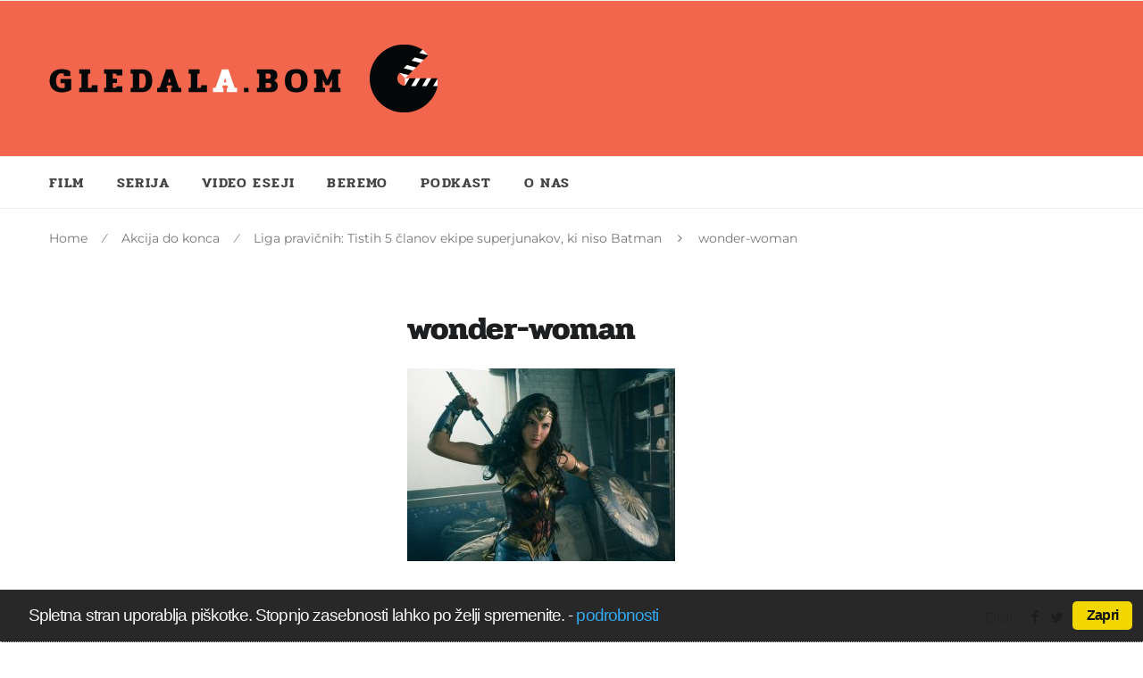

--- FILE ---
content_type: text/html; charset=utf-8
request_url: https://www.google.com/recaptcha/api2/anchor?ar=1&k=6Ld9SSkUAAAAABLIH0JG2BMgbjQ7S8QmYJlBcbeJ&co=aHR0cDovL2dsZWRhbGJvbS5jb206ODA.&hl=en&v=N67nZn4AqZkNcbeMu4prBgzg&theme=light&size=normal&anchor-ms=20000&execute-ms=30000&cb=jjzfnicpqvoz
body_size: 49535
content:
<!DOCTYPE HTML><html dir="ltr" lang="en"><head><meta http-equiv="Content-Type" content="text/html; charset=UTF-8">
<meta http-equiv="X-UA-Compatible" content="IE=edge">
<title>reCAPTCHA</title>
<style type="text/css">
/* cyrillic-ext */
@font-face {
  font-family: 'Roboto';
  font-style: normal;
  font-weight: 400;
  font-stretch: 100%;
  src: url(//fonts.gstatic.com/s/roboto/v48/KFO7CnqEu92Fr1ME7kSn66aGLdTylUAMa3GUBHMdazTgWw.woff2) format('woff2');
  unicode-range: U+0460-052F, U+1C80-1C8A, U+20B4, U+2DE0-2DFF, U+A640-A69F, U+FE2E-FE2F;
}
/* cyrillic */
@font-face {
  font-family: 'Roboto';
  font-style: normal;
  font-weight: 400;
  font-stretch: 100%;
  src: url(//fonts.gstatic.com/s/roboto/v48/KFO7CnqEu92Fr1ME7kSn66aGLdTylUAMa3iUBHMdazTgWw.woff2) format('woff2');
  unicode-range: U+0301, U+0400-045F, U+0490-0491, U+04B0-04B1, U+2116;
}
/* greek-ext */
@font-face {
  font-family: 'Roboto';
  font-style: normal;
  font-weight: 400;
  font-stretch: 100%;
  src: url(//fonts.gstatic.com/s/roboto/v48/KFO7CnqEu92Fr1ME7kSn66aGLdTylUAMa3CUBHMdazTgWw.woff2) format('woff2');
  unicode-range: U+1F00-1FFF;
}
/* greek */
@font-face {
  font-family: 'Roboto';
  font-style: normal;
  font-weight: 400;
  font-stretch: 100%;
  src: url(//fonts.gstatic.com/s/roboto/v48/KFO7CnqEu92Fr1ME7kSn66aGLdTylUAMa3-UBHMdazTgWw.woff2) format('woff2');
  unicode-range: U+0370-0377, U+037A-037F, U+0384-038A, U+038C, U+038E-03A1, U+03A3-03FF;
}
/* math */
@font-face {
  font-family: 'Roboto';
  font-style: normal;
  font-weight: 400;
  font-stretch: 100%;
  src: url(//fonts.gstatic.com/s/roboto/v48/KFO7CnqEu92Fr1ME7kSn66aGLdTylUAMawCUBHMdazTgWw.woff2) format('woff2');
  unicode-range: U+0302-0303, U+0305, U+0307-0308, U+0310, U+0312, U+0315, U+031A, U+0326-0327, U+032C, U+032F-0330, U+0332-0333, U+0338, U+033A, U+0346, U+034D, U+0391-03A1, U+03A3-03A9, U+03B1-03C9, U+03D1, U+03D5-03D6, U+03F0-03F1, U+03F4-03F5, U+2016-2017, U+2034-2038, U+203C, U+2040, U+2043, U+2047, U+2050, U+2057, U+205F, U+2070-2071, U+2074-208E, U+2090-209C, U+20D0-20DC, U+20E1, U+20E5-20EF, U+2100-2112, U+2114-2115, U+2117-2121, U+2123-214F, U+2190, U+2192, U+2194-21AE, U+21B0-21E5, U+21F1-21F2, U+21F4-2211, U+2213-2214, U+2216-22FF, U+2308-230B, U+2310, U+2319, U+231C-2321, U+2336-237A, U+237C, U+2395, U+239B-23B7, U+23D0, U+23DC-23E1, U+2474-2475, U+25AF, U+25B3, U+25B7, U+25BD, U+25C1, U+25CA, U+25CC, U+25FB, U+266D-266F, U+27C0-27FF, U+2900-2AFF, U+2B0E-2B11, U+2B30-2B4C, U+2BFE, U+3030, U+FF5B, U+FF5D, U+1D400-1D7FF, U+1EE00-1EEFF;
}
/* symbols */
@font-face {
  font-family: 'Roboto';
  font-style: normal;
  font-weight: 400;
  font-stretch: 100%;
  src: url(//fonts.gstatic.com/s/roboto/v48/KFO7CnqEu92Fr1ME7kSn66aGLdTylUAMaxKUBHMdazTgWw.woff2) format('woff2');
  unicode-range: U+0001-000C, U+000E-001F, U+007F-009F, U+20DD-20E0, U+20E2-20E4, U+2150-218F, U+2190, U+2192, U+2194-2199, U+21AF, U+21E6-21F0, U+21F3, U+2218-2219, U+2299, U+22C4-22C6, U+2300-243F, U+2440-244A, U+2460-24FF, U+25A0-27BF, U+2800-28FF, U+2921-2922, U+2981, U+29BF, U+29EB, U+2B00-2BFF, U+4DC0-4DFF, U+FFF9-FFFB, U+10140-1018E, U+10190-1019C, U+101A0, U+101D0-101FD, U+102E0-102FB, U+10E60-10E7E, U+1D2C0-1D2D3, U+1D2E0-1D37F, U+1F000-1F0FF, U+1F100-1F1AD, U+1F1E6-1F1FF, U+1F30D-1F30F, U+1F315, U+1F31C, U+1F31E, U+1F320-1F32C, U+1F336, U+1F378, U+1F37D, U+1F382, U+1F393-1F39F, U+1F3A7-1F3A8, U+1F3AC-1F3AF, U+1F3C2, U+1F3C4-1F3C6, U+1F3CA-1F3CE, U+1F3D4-1F3E0, U+1F3ED, U+1F3F1-1F3F3, U+1F3F5-1F3F7, U+1F408, U+1F415, U+1F41F, U+1F426, U+1F43F, U+1F441-1F442, U+1F444, U+1F446-1F449, U+1F44C-1F44E, U+1F453, U+1F46A, U+1F47D, U+1F4A3, U+1F4B0, U+1F4B3, U+1F4B9, U+1F4BB, U+1F4BF, U+1F4C8-1F4CB, U+1F4D6, U+1F4DA, U+1F4DF, U+1F4E3-1F4E6, U+1F4EA-1F4ED, U+1F4F7, U+1F4F9-1F4FB, U+1F4FD-1F4FE, U+1F503, U+1F507-1F50B, U+1F50D, U+1F512-1F513, U+1F53E-1F54A, U+1F54F-1F5FA, U+1F610, U+1F650-1F67F, U+1F687, U+1F68D, U+1F691, U+1F694, U+1F698, U+1F6AD, U+1F6B2, U+1F6B9-1F6BA, U+1F6BC, U+1F6C6-1F6CF, U+1F6D3-1F6D7, U+1F6E0-1F6EA, U+1F6F0-1F6F3, U+1F6F7-1F6FC, U+1F700-1F7FF, U+1F800-1F80B, U+1F810-1F847, U+1F850-1F859, U+1F860-1F887, U+1F890-1F8AD, U+1F8B0-1F8BB, U+1F8C0-1F8C1, U+1F900-1F90B, U+1F93B, U+1F946, U+1F984, U+1F996, U+1F9E9, U+1FA00-1FA6F, U+1FA70-1FA7C, U+1FA80-1FA89, U+1FA8F-1FAC6, U+1FACE-1FADC, U+1FADF-1FAE9, U+1FAF0-1FAF8, U+1FB00-1FBFF;
}
/* vietnamese */
@font-face {
  font-family: 'Roboto';
  font-style: normal;
  font-weight: 400;
  font-stretch: 100%;
  src: url(//fonts.gstatic.com/s/roboto/v48/KFO7CnqEu92Fr1ME7kSn66aGLdTylUAMa3OUBHMdazTgWw.woff2) format('woff2');
  unicode-range: U+0102-0103, U+0110-0111, U+0128-0129, U+0168-0169, U+01A0-01A1, U+01AF-01B0, U+0300-0301, U+0303-0304, U+0308-0309, U+0323, U+0329, U+1EA0-1EF9, U+20AB;
}
/* latin-ext */
@font-face {
  font-family: 'Roboto';
  font-style: normal;
  font-weight: 400;
  font-stretch: 100%;
  src: url(//fonts.gstatic.com/s/roboto/v48/KFO7CnqEu92Fr1ME7kSn66aGLdTylUAMa3KUBHMdazTgWw.woff2) format('woff2');
  unicode-range: U+0100-02BA, U+02BD-02C5, U+02C7-02CC, U+02CE-02D7, U+02DD-02FF, U+0304, U+0308, U+0329, U+1D00-1DBF, U+1E00-1E9F, U+1EF2-1EFF, U+2020, U+20A0-20AB, U+20AD-20C0, U+2113, U+2C60-2C7F, U+A720-A7FF;
}
/* latin */
@font-face {
  font-family: 'Roboto';
  font-style: normal;
  font-weight: 400;
  font-stretch: 100%;
  src: url(//fonts.gstatic.com/s/roboto/v48/KFO7CnqEu92Fr1ME7kSn66aGLdTylUAMa3yUBHMdazQ.woff2) format('woff2');
  unicode-range: U+0000-00FF, U+0131, U+0152-0153, U+02BB-02BC, U+02C6, U+02DA, U+02DC, U+0304, U+0308, U+0329, U+2000-206F, U+20AC, U+2122, U+2191, U+2193, U+2212, U+2215, U+FEFF, U+FFFD;
}
/* cyrillic-ext */
@font-face {
  font-family: 'Roboto';
  font-style: normal;
  font-weight: 500;
  font-stretch: 100%;
  src: url(//fonts.gstatic.com/s/roboto/v48/KFO7CnqEu92Fr1ME7kSn66aGLdTylUAMa3GUBHMdazTgWw.woff2) format('woff2');
  unicode-range: U+0460-052F, U+1C80-1C8A, U+20B4, U+2DE0-2DFF, U+A640-A69F, U+FE2E-FE2F;
}
/* cyrillic */
@font-face {
  font-family: 'Roboto';
  font-style: normal;
  font-weight: 500;
  font-stretch: 100%;
  src: url(//fonts.gstatic.com/s/roboto/v48/KFO7CnqEu92Fr1ME7kSn66aGLdTylUAMa3iUBHMdazTgWw.woff2) format('woff2');
  unicode-range: U+0301, U+0400-045F, U+0490-0491, U+04B0-04B1, U+2116;
}
/* greek-ext */
@font-face {
  font-family: 'Roboto';
  font-style: normal;
  font-weight: 500;
  font-stretch: 100%;
  src: url(//fonts.gstatic.com/s/roboto/v48/KFO7CnqEu92Fr1ME7kSn66aGLdTylUAMa3CUBHMdazTgWw.woff2) format('woff2');
  unicode-range: U+1F00-1FFF;
}
/* greek */
@font-face {
  font-family: 'Roboto';
  font-style: normal;
  font-weight: 500;
  font-stretch: 100%;
  src: url(//fonts.gstatic.com/s/roboto/v48/KFO7CnqEu92Fr1ME7kSn66aGLdTylUAMa3-UBHMdazTgWw.woff2) format('woff2');
  unicode-range: U+0370-0377, U+037A-037F, U+0384-038A, U+038C, U+038E-03A1, U+03A3-03FF;
}
/* math */
@font-face {
  font-family: 'Roboto';
  font-style: normal;
  font-weight: 500;
  font-stretch: 100%;
  src: url(//fonts.gstatic.com/s/roboto/v48/KFO7CnqEu92Fr1ME7kSn66aGLdTylUAMawCUBHMdazTgWw.woff2) format('woff2');
  unicode-range: U+0302-0303, U+0305, U+0307-0308, U+0310, U+0312, U+0315, U+031A, U+0326-0327, U+032C, U+032F-0330, U+0332-0333, U+0338, U+033A, U+0346, U+034D, U+0391-03A1, U+03A3-03A9, U+03B1-03C9, U+03D1, U+03D5-03D6, U+03F0-03F1, U+03F4-03F5, U+2016-2017, U+2034-2038, U+203C, U+2040, U+2043, U+2047, U+2050, U+2057, U+205F, U+2070-2071, U+2074-208E, U+2090-209C, U+20D0-20DC, U+20E1, U+20E5-20EF, U+2100-2112, U+2114-2115, U+2117-2121, U+2123-214F, U+2190, U+2192, U+2194-21AE, U+21B0-21E5, U+21F1-21F2, U+21F4-2211, U+2213-2214, U+2216-22FF, U+2308-230B, U+2310, U+2319, U+231C-2321, U+2336-237A, U+237C, U+2395, U+239B-23B7, U+23D0, U+23DC-23E1, U+2474-2475, U+25AF, U+25B3, U+25B7, U+25BD, U+25C1, U+25CA, U+25CC, U+25FB, U+266D-266F, U+27C0-27FF, U+2900-2AFF, U+2B0E-2B11, U+2B30-2B4C, U+2BFE, U+3030, U+FF5B, U+FF5D, U+1D400-1D7FF, U+1EE00-1EEFF;
}
/* symbols */
@font-face {
  font-family: 'Roboto';
  font-style: normal;
  font-weight: 500;
  font-stretch: 100%;
  src: url(//fonts.gstatic.com/s/roboto/v48/KFO7CnqEu92Fr1ME7kSn66aGLdTylUAMaxKUBHMdazTgWw.woff2) format('woff2');
  unicode-range: U+0001-000C, U+000E-001F, U+007F-009F, U+20DD-20E0, U+20E2-20E4, U+2150-218F, U+2190, U+2192, U+2194-2199, U+21AF, U+21E6-21F0, U+21F3, U+2218-2219, U+2299, U+22C4-22C6, U+2300-243F, U+2440-244A, U+2460-24FF, U+25A0-27BF, U+2800-28FF, U+2921-2922, U+2981, U+29BF, U+29EB, U+2B00-2BFF, U+4DC0-4DFF, U+FFF9-FFFB, U+10140-1018E, U+10190-1019C, U+101A0, U+101D0-101FD, U+102E0-102FB, U+10E60-10E7E, U+1D2C0-1D2D3, U+1D2E0-1D37F, U+1F000-1F0FF, U+1F100-1F1AD, U+1F1E6-1F1FF, U+1F30D-1F30F, U+1F315, U+1F31C, U+1F31E, U+1F320-1F32C, U+1F336, U+1F378, U+1F37D, U+1F382, U+1F393-1F39F, U+1F3A7-1F3A8, U+1F3AC-1F3AF, U+1F3C2, U+1F3C4-1F3C6, U+1F3CA-1F3CE, U+1F3D4-1F3E0, U+1F3ED, U+1F3F1-1F3F3, U+1F3F5-1F3F7, U+1F408, U+1F415, U+1F41F, U+1F426, U+1F43F, U+1F441-1F442, U+1F444, U+1F446-1F449, U+1F44C-1F44E, U+1F453, U+1F46A, U+1F47D, U+1F4A3, U+1F4B0, U+1F4B3, U+1F4B9, U+1F4BB, U+1F4BF, U+1F4C8-1F4CB, U+1F4D6, U+1F4DA, U+1F4DF, U+1F4E3-1F4E6, U+1F4EA-1F4ED, U+1F4F7, U+1F4F9-1F4FB, U+1F4FD-1F4FE, U+1F503, U+1F507-1F50B, U+1F50D, U+1F512-1F513, U+1F53E-1F54A, U+1F54F-1F5FA, U+1F610, U+1F650-1F67F, U+1F687, U+1F68D, U+1F691, U+1F694, U+1F698, U+1F6AD, U+1F6B2, U+1F6B9-1F6BA, U+1F6BC, U+1F6C6-1F6CF, U+1F6D3-1F6D7, U+1F6E0-1F6EA, U+1F6F0-1F6F3, U+1F6F7-1F6FC, U+1F700-1F7FF, U+1F800-1F80B, U+1F810-1F847, U+1F850-1F859, U+1F860-1F887, U+1F890-1F8AD, U+1F8B0-1F8BB, U+1F8C0-1F8C1, U+1F900-1F90B, U+1F93B, U+1F946, U+1F984, U+1F996, U+1F9E9, U+1FA00-1FA6F, U+1FA70-1FA7C, U+1FA80-1FA89, U+1FA8F-1FAC6, U+1FACE-1FADC, U+1FADF-1FAE9, U+1FAF0-1FAF8, U+1FB00-1FBFF;
}
/* vietnamese */
@font-face {
  font-family: 'Roboto';
  font-style: normal;
  font-weight: 500;
  font-stretch: 100%;
  src: url(//fonts.gstatic.com/s/roboto/v48/KFO7CnqEu92Fr1ME7kSn66aGLdTylUAMa3OUBHMdazTgWw.woff2) format('woff2');
  unicode-range: U+0102-0103, U+0110-0111, U+0128-0129, U+0168-0169, U+01A0-01A1, U+01AF-01B0, U+0300-0301, U+0303-0304, U+0308-0309, U+0323, U+0329, U+1EA0-1EF9, U+20AB;
}
/* latin-ext */
@font-face {
  font-family: 'Roboto';
  font-style: normal;
  font-weight: 500;
  font-stretch: 100%;
  src: url(//fonts.gstatic.com/s/roboto/v48/KFO7CnqEu92Fr1ME7kSn66aGLdTylUAMa3KUBHMdazTgWw.woff2) format('woff2');
  unicode-range: U+0100-02BA, U+02BD-02C5, U+02C7-02CC, U+02CE-02D7, U+02DD-02FF, U+0304, U+0308, U+0329, U+1D00-1DBF, U+1E00-1E9F, U+1EF2-1EFF, U+2020, U+20A0-20AB, U+20AD-20C0, U+2113, U+2C60-2C7F, U+A720-A7FF;
}
/* latin */
@font-face {
  font-family: 'Roboto';
  font-style: normal;
  font-weight: 500;
  font-stretch: 100%;
  src: url(//fonts.gstatic.com/s/roboto/v48/KFO7CnqEu92Fr1ME7kSn66aGLdTylUAMa3yUBHMdazQ.woff2) format('woff2');
  unicode-range: U+0000-00FF, U+0131, U+0152-0153, U+02BB-02BC, U+02C6, U+02DA, U+02DC, U+0304, U+0308, U+0329, U+2000-206F, U+20AC, U+2122, U+2191, U+2193, U+2212, U+2215, U+FEFF, U+FFFD;
}
/* cyrillic-ext */
@font-face {
  font-family: 'Roboto';
  font-style: normal;
  font-weight: 900;
  font-stretch: 100%;
  src: url(//fonts.gstatic.com/s/roboto/v48/KFO7CnqEu92Fr1ME7kSn66aGLdTylUAMa3GUBHMdazTgWw.woff2) format('woff2');
  unicode-range: U+0460-052F, U+1C80-1C8A, U+20B4, U+2DE0-2DFF, U+A640-A69F, U+FE2E-FE2F;
}
/* cyrillic */
@font-face {
  font-family: 'Roboto';
  font-style: normal;
  font-weight: 900;
  font-stretch: 100%;
  src: url(//fonts.gstatic.com/s/roboto/v48/KFO7CnqEu92Fr1ME7kSn66aGLdTylUAMa3iUBHMdazTgWw.woff2) format('woff2');
  unicode-range: U+0301, U+0400-045F, U+0490-0491, U+04B0-04B1, U+2116;
}
/* greek-ext */
@font-face {
  font-family: 'Roboto';
  font-style: normal;
  font-weight: 900;
  font-stretch: 100%;
  src: url(//fonts.gstatic.com/s/roboto/v48/KFO7CnqEu92Fr1ME7kSn66aGLdTylUAMa3CUBHMdazTgWw.woff2) format('woff2');
  unicode-range: U+1F00-1FFF;
}
/* greek */
@font-face {
  font-family: 'Roboto';
  font-style: normal;
  font-weight: 900;
  font-stretch: 100%;
  src: url(//fonts.gstatic.com/s/roboto/v48/KFO7CnqEu92Fr1ME7kSn66aGLdTylUAMa3-UBHMdazTgWw.woff2) format('woff2');
  unicode-range: U+0370-0377, U+037A-037F, U+0384-038A, U+038C, U+038E-03A1, U+03A3-03FF;
}
/* math */
@font-face {
  font-family: 'Roboto';
  font-style: normal;
  font-weight: 900;
  font-stretch: 100%;
  src: url(//fonts.gstatic.com/s/roboto/v48/KFO7CnqEu92Fr1ME7kSn66aGLdTylUAMawCUBHMdazTgWw.woff2) format('woff2');
  unicode-range: U+0302-0303, U+0305, U+0307-0308, U+0310, U+0312, U+0315, U+031A, U+0326-0327, U+032C, U+032F-0330, U+0332-0333, U+0338, U+033A, U+0346, U+034D, U+0391-03A1, U+03A3-03A9, U+03B1-03C9, U+03D1, U+03D5-03D6, U+03F0-03F1, U+03F4-03F5, U+2016-2017, U+2034-2038, U+203C, U+2040, U+2043, U+2047, U+2050, U+2057, U+205F, U+2070-2071, U+2074-208E, U+2090-209C, U+20D0-20DC, U+20E1, U+20E5-20EF, U+2100-2112, U+2114-2115, U+2117-2121, U+2123-214F, U+2190, U+2192, U+2194-21AE, U+21B0-21E5, U+21F1-21F2, U+21F4-2211, U+2213-2214, U+2216-22FF, U+2308-230B, U+2310, U+2319, U+231C-2321, U+2336-237A, U+237C, U+2395, U+239B-23B7, U+23D0, U+23DC-23E1, U+2474-2475, U+25AF, U+25B3, U+25B7, U+25BD, U+25C1, U+25CA, U+25CC, U+25FB, U+266D-266F, U+27C0-27FF, U+2900-2AFF, U+2B0E-2B11, U+2B30-2B4C, U+2BFE, U+3030, U+FF5B, U+FF5D, U+1D400-1D7FF, U+1EE00-1EEFF;
}
/* symbols */
@font-face {
  font-family: 'Roboto';
  font-style: normal;
  font-weight: 900;
  font-stretch: 100%;
  src: url(//fonts.gstatic.com/s/roboto/v48/KFO7CnqEu92Fr1ME7kSn66aGLdTylUAMaxKUBHMdazTgWw.woff2) format('woff2');
  unicode-range: U+0001-000C, U+000E-001F, U+007F-009F, U+20DD-20E0, U+20E2-20E4, U+2150-218F, U+2190, U+2192, U+2194-2199, U+21AF, U+21E6-21F0, U+21F3, U+2218-2219, U+2299, U+22C4-22C6, U+2300-243F, U+2440-244A, U+2460-24FF, U+25A0-27BF, U+2800-28FF, U+2921-2922, U+2981, U+29BF, U+29EB, U+2B00-2BFF, U+4DC0-4DFF, U+FFF9-FFFB, U+10140-1018E, U+10190-1019C, U+101A0, U+101D0-101FD, U+102E0-102FB, U+10E60-10E7E, U+1D2C0-1D2D3, U+1D2E0-1D37F, U+1F000-1F0FF, U+1F100-1F1AD, U+1F1E6-1F1FF, U+1F30D-1F30F, U+1F315, U+1F31C, U+1F31E, U+1F320-1F32C, U+1F336, U+1F378, U+1F37D, U+1F382, U+1F393-1F39F, U+1F3A7-1F3A8, U+1F3AC-1F3AF, U+1F3C2, U+1F3C4-1F3C6, U+1F3CA-1F3CE, U+1F3D4-1F3E0, U+1F3ED, U+1F3F1-1F3F3, U+1F3F5-1F3F7, U+1F408, U+1F415, U+1F41F, U+1F426, U+1F43F, U+1F441-1F442, U+1F444, U+1F446-1F449, U+1F44C-1F44E, U+1F453, U+1F46A, U+1F47D, U+1F4A3, U+1F4B0, U+1F4B3, U+1F4B9, U+1F4BB, U+1F4BF, U+1F4C8-1F4CB, U+1F4D6, U+1F4DA, U+1F4DF, U+1F4E3-1F4E6, U+1F4EA-1F4ED, U+1F4F7, U+1F4F9-1F4FB, U+1F4FD-1F4FE, U+1F503, U+1F507-1F50B, U+1F50D, U+1F512-1F513, U+1F53E-1F54A, U+1F54F-1F5FA, U+1F610, U+1F650-1F67F, U+1F687, U+1F68D, U+1F691, U+1F694, U+1F698, U+1F6AD, U+1F6B2, U+1F6B9-1F6BA, U+1F6BC, U+1F6C6-1F6CF, U+1F6D3-1F6D7, U+1F6E0-1F6EA, U+1F6F0-1F6F3, U+1F6F7-1F6FC, U+1F700-1F7FF, U+1F800-1F80B, U+1F810-1F847, U+1F850-1F859, U+1F860-1F887, U+1F890-1F8AD, U+1F8B0-1F8BB, U+1F8C0-1F8C1, U+1F900-1F90B, U+1F93B, U+1F946, U+1F984, U+1F996, U+1F9E9, U+1FA00-1FA6F, U+1FA70-1FA7C, U+1FA80-1FA89, U+1FA8F-1FAC6, U+1FACE-1FADC, U+1FADF-1FAE9, U+1FAF0-1FAF8, U+1FB00-1FBFF;
}
/* vietnamese */
@font-face {
  font-family: 'Roboto';
  font-style: normal;
  font-weight: 900;
  font-stretch: 100%;
  src: url(//fonts.gstatic.com/s/roboto/v48/KFO7CnqEu92Fr1ME7kSn66aGLdTylUAMa3OUBHMdazTgWw.woff2) format('woff2');
  unicode-range: U+0102-0103, U+0110-0111, U+0128-0129, U+0168-0169, U+01A0-01A1, U+01AF-01B0, U+0300-0301, U+0303-0304, U+0308-0309, U+0323, U+0329, U+1EA0-1EF9, U+20AB;
}
/* latin-ext */
@font-face {
  font-family: 'Roboto';
  font-style: normal;
  font-weight: 900;
  font-stretch: 100%;
  src: url(//fonts.gstatic.com/s/roboto/v48/KFO7CnqEu92Fr1ME7kSn66aGLdTylUAMa3KUBHMdazTgWw.woff2) format('woff2');
  unicode-range: U+0100-02BA, U+02BD-02C5, U+02C7-02CC, U+02CE-02D7, U+02DD-02FF, U+0304, U+0308, U+0329, U+1D00-1DBF, U+1E00-1E9F, U+1EF2-1EFF, U+2020, U+20A0-20AB, U+20AD-20C0, U+2113, U+2C60-2C7F, U+A720-A7FF;
}
/* latin */
@font-face {
  font-family: 'Roboto';
  font-style: normal;
  font-weight: 900;
  font-stretch: 100%;
  src: url(//fonts.gstatic.com/s/roboto/v48/KFO7CnqEu92Fr1ME7kSn66aGLdTylUAMa3yUBHMdazQ.woff2) format('woff2');
  unicode-range: U+0000-00FF, U+0131, U+0152-0153, U+02BB-02BC, U+02C6, U+02DA, U+02DC, U+0304, U+0308, U+0329, U+2000-206F, U+20AC, U+2122, U+2191, U+2193, U+2212, U+2215, U+FEFF, U+FFFD;
}

</style>
<link rel="stylesheet" type="text/css" href="https://www.gstatic.com/recaptcha/releases/N67nZn4AqZkNcbeMu4prBgzg/styles__ltr.css">
<script nonce="AM4sfp9dKV_LClZBSQ_Yrg" type="text/javascript">window['__recaptcha_api'] = 'https://www.google.com/recaptcha/api2/';</script>
<script type="text/javascript" src="https://www.gstatic.com/recaptcha/releases/N67nZn4AqZkNcbeMu4prBgzg/recaptcha__en.js" nonce="AM4sfp9dKV_LClZBSQ_Yrg">
      
    </script></head>
<body><div id="rc-anchor-alert" class="rc-anchor-alert"></div>
<input type="hidden" id="recaptcha-token" value="[base64]">
<script type="text/javascript" nonce="AM4sfp9dKV_LClZBSQ_Yrg">
      recaptcha.anchor.Main.init("[\x22ainput\x22,[\x22bgdata\x22,\x22\x22,\[base64]/[base64]/[base64]/[base64]/[base64]/UltsKytdPUU6KEU8MjA0OD9SW2wrK109RT4+NnwxOTI6KChFJjY0NTEyKT09NTUyOTYmJk0rMTxjLmxlbmd0aCYmKGMuY2hhckNvZGVBdChNKzEpJjY0NTEyKT09NTYzMjA/[base64]/[base64]/[base64]/[base64]/[base64]/[base64]/[base64]\x22,\[base64]\x22,\x22w5AlEcOwL8ObZ8K/wo8NDMOAE8KEdsOxwrnCisKPTR02ajB5Fht0woB2wq7DlMKlZcOERQDDrMKJb3Y+RsORCcOow4HCpsK+eAByw4fCsBHDi0/CiMO+wojDkDFbw6UZASTClW/DrcKSwqpaPjIoFx3Dm1fCnj/CmMKLYMKHwo7CgScywoDCh8KlZcKMG8OOwrBeGMOQJXsLPcOmwoJNCxt5C8OCw51IGVVzw6PDtncIw5rDusKqFsOLRU3Dq2IzSkrDlhN8bcOxdsKCPMO+w4XDk8KMMzkYSMKxcAvDmMKBwpJpcEoURcOqCwd4wozCisKLS8KAH8KBw53CmsOnP8K3ecKEw6bCjcO/wqpFw5/Cn2ghYDpDYcKwdMKkZmDDt8O6w4J9AiYcw7jCocKmTcKOLnLCvMOGfWN+wpYpScKNIcKqwoIhw74fKcONw5hnwoMxwpnDpMO0LhUHHMO9QSfCvnHCisOHwpROwoIHwo0/w7TDosOJw5HCr0LDswXDgcO0cMKdOi1mR1XDlA/[base64]/dX4XwoPDicOfwqtNw5nDgMKtw5sRwoLCp2TDsl1WKBd5w5EGwr/[base64]/V8KmNcOswqVBwrHDtMOeLgwiAjnDjcONw7hKZcO4wqXCmEZpw4TDpxHChcK5FsKFw5FeHkMLAjtNwqlCZALDosK3OcOmfcKodsKkwo/DlcOYeHFDChHCm8OcUX/CuVXDnwASw5JbCMOtwqFHw4rCiX5xw7HDl8KAwrZUAcKUwpnCk17DhsK9w7ZxLDQFwrLCocO6wrPCjQI3WUQUKWPCpsK2wrHCqMOZwp1Kw7Imw77ChMOJw558d0/CjV/[base64]/w7/Du8K9AcKFH2zCtgXDpsOqwqrDpGw7Rlgdwpo5wqENw7zChAPDj8KBwofDrl46NysnwqcaJCIQRRjCgMO+J8KyF2VPKGjCiMOeBHfDlcKpW3jCucOAOcO/wqcwwr0sVEjCm8KowovCh8O4w5HDlMOWwr3CscO2wrnCtsOwGcOWZwbDpVfCl8OVQcOAw646fxFjLzfDtFI0XHLCjQo7w5IWbBJsGsK1wqnDlsKvwpvCjVDDhETCiUB4bMOlXMKawqUPGF3Cq3tnw6pMwpzCsjtmwo/Cmy3DtGUhHT3CqzzDpw5Ow65+SMKbC8KgG13DrMOlwpfCtsKDwqfDpcOMHMK1OMOywrtMwrjDqcK/wo49wpDDosKnOCPDt0k7wonDqSLCmkXCscKHwqMbwqvCpDbCvD9kcMOGw7vCtsKKGCbCssObwr42w7TCoDnCm8O8Q8O3wozDvsOzwoMjMsO5PcOKw5fDgyXCjsOSwp/Co2jDuRYWc8OEbcKXU8KZw6hnwrTDmi9uDsK3w7fDuQoeLsOdwoLDvsOdIsK9w67DpsObw5FRTntwwrZYDMOmwpvDrEJswpPDuBbDrzrDusOsw4USacKqwpRfKA9Ow5DDqW5CCWoffcOXXMObclbDkinCoVN5WxAgw7zDlUgtAsOSFsKwQk/DvAtYb8KMwrYaXcK4w6V8WMK3wrnCjm4tal91Q3ssAMKOw4jDj8K+AsKQw4dPw6fCjBnCnA59w4/Cm1zCtsK8woc7wo3CikzCqmpKwqYyw4jDoTILwrQOw7nCsXfCjjVfL0gFUAxHw5PCr8O/AMO2ZRxfOMOhwoXDicKVw57CnsOXw5EnIxTCkjRcwo9VG8KewoHCnFfDpcK+wroFwpDCtMO3flvCmMO0w7TDnVd7GnvCpsOJwoRVPj5qSsOaw6TCgMOtPVsLwp3CmsOLw4TCmsKGwqo/IsO1TsONw7E5w5rDnUhwYA9pNsOFSlPCoMO9TFJKw6vCqsKBw5h4NT/ChwLCucOXD8OKTT/CsTlOw6IuOULDosO/dsKoN0dWTcKbP09dwoAjw7HCpMO3dU7CqUxPw43DvMOtwpYhwo/[base64]/w5QxKhJXYMKdwr91wqNEw7tcTwYjdsOjwpB1w4/[base64]/Ds2kJXsK1e8KaAMKoHGp2c8KpNwxFw6EUwqZFcsK+wpzDksOBS8KvwrHDiT96aUjCm33DrcO8TU/DoMOqSwpjI8Orwoo2JmjDn1/CtxTDosKtJ03CpsOxwqcFBkYECnLCpjHCl8KmHipCw7ZUEBTDo8K9w4Nww5Q5XMK0w5YIwpTCksOYw5w2FWVnczbDksKhHT/CocKAw57CusKRw7wnAsOvLkEYSkbCksO3w6wsEWXDr8Ojwq9wWkBrwq8IPHzDlTfCrXEnw4zDh23CnsOLRcKSw5N3wpY8VAdYWyMgwrbDuDFnwr3CsxnCki86VjrCgMKoQRvCicOPYMONwp1MwpvCrnk+woUUw6h+w5XCtcOcaUPCo8Kvw63DuD/DnsOLw7fDtcKwGsKtw7PDr34RNMOMw7BTC3wBwqjDrhfDknAPKmrCqhvDoUNaL8KcLwAxwo9Rw5duwofCpzfDvhXDkcOkaXJCS8KpXlXDgGISAHkzwp7Dj8OSMkpGW8KjacKGw7AFw6/[base64]/CmMOQWMOVHSI7wocjAl7DhcODw6hAw5HDiGrDp0TCj8OVYMOaw5wBw7JFWErCiFLDhQ5CfhzCqSHDncKcGBbDkFljwpLCnsOOw6PCoGBnw6J/HUXCnnsdwpTCkMO5GsO5PiU/DBrCo3rCrcK9wpbDr8OCwrvDgcO7wo1Rw4DCusO0fB8nwpxWw6HChHPDkMK8w7l8W8Ogw6A3EMKHw5hWw68NM1/[base64]/DgybCm8Oew57DonXDtVcPBkIxw7QaL8OqP8KIw5hjw6k1wrDCicOZw6Evw4rDpEIBw5YxacKGGh3Digpbw4pcwocxZzTDpwYawoYVcsOgw5AJGMO1wroNwrt/[base64]/DsRTCpMK9YS0mKMKVa8KaLAp3T8OVAcKRU8K2J8KCDVYYBnYSSsOPGisQZzPDtkhlw7RRVAVxfsO9WDzCslVCw51Mw7pRfmpCw6jCpcKEfUVdwpF0w7Vhw5/[base64]/w5HDjQrCojPCnV9eZQEpw5nCsiM4woDCgsK/[base64]/Dn3zDujzDpCDCncOcMMK5Q8KIw67DqcKHYT3ChsOew5IDcG/Cs8OxScKjCcO/dcOXT0/[base64]/w7F0w4Eyw53CqRJZdsOQw7zDmsOJwqIawrvClH/DpMO5G8KRLEA8WV7CqsOUw7DCrsKMwqPCimLDu2UQwpMeSsKQwrLDuB7CtcKILMKpfCPCicOyJkA8wpzCq8KoTW/Dgw0ywo/DmlJmC3t7BW5WwqZ5dz0bw6/CvCkTc13DkAnCt8OEwp0xw7/CkcKxRMKHwr0Rw77Cthl+w5DDhknCrx9Iw5Rmw55XV8KmbcOfdsKQwpE7w7PCp1gmwpHDqBsQwrspw4tLHcORw4YZPcKAKcO2wqlCMMKrMkDCrUDCosK4w5F/LMOSwpnDo1zDtsKff8OUI8KHw6AHXTkXwpN/wqzCscOIw5Jcw7ZWLHVGCz3Ct8KJQsOdw6PCusOqwq4KwpU3IMOIKSLDosOmw5jDtsO8w7MCFsK7BBXClMK3w4TDoXImYsOCCnfCsSfClcOEe0cywocdC8OPwpnDm00uNmA0wpzCkA/DicKkw5TCv2bCssOHNQbDtXopw717w7PCjxHDnsOdwp/CjsKkaEEvEsOXSFUaw4vDsMO5Ogd0w7s1wpLDvsKjPmBoHcKXwoJceMKNYHo2w6DDmMKYwpZ9dcK+e8OEwoFqw7sHasKhwpgxw6LDhcO6GkTDrcKlw4Q9w5Nqw5HCosOjLFkBQMOKOcKiTijCoSbDv8KCwoY8wrNOwprCmGokYXXCtsO3wp3Du8K/[base64]/DpSDDuibChcKgYMO7FCE/Ri5jwrfDpEkzwp7DtMKGwo/DuTFQFE/[base64]/CosO2wpUyN8K9eMOxJl4AUsK8w4DCq8KYw71Ew57DmTHDhcKbGG3CgsKKZVM6wqrDnMKIwqIDwpHCnDLDnsOPw6Bew4TClsKpP8KFw78efGYpDnTDpMKvRMOVw63Cj3fDhsKBwoDCvsK5wpPClSskADHCnBHDok4HAihOwq0vdMKkL1RIw7/CnAjDknnCrsKVIcK2wpgQXsO3wo3Ck3vDh3QTwqvCqMK/di8EwqPCtGNKUcKkWSnDpcORBcOiwr02wrIMwrU5w4HDmTLCnMKgwrQnw4/[base64]/CrTTCisOHwozDoH4NwpNlccOpwqPCjsKHRcOBw4F7w63Ds1d2J3E8AC9oJV3Cq8KLwrRxajXDpMKUEF3Cg1BIw7LDtsKqwqrDo8KKaiQgDBF8EHs2YgvDu8OEPlcPwpfDrlbDhMOeJCMLw4wLw4gBwrXCosOTwoV/PAcMLcOhdnYHw5MHZcKjCzHCjcOEw55hwpPDu8OUS8K0woHCqFPCiVdKwpfDicOuw4bDt1rDqcO8wprCu8OaCsK+IcKNRMKpwqzDvcOQN8KHw4vChcO4w5AOXRnDglTDlW1Jw5RNIsOKwox6BsKsw4d4bMK/[base64]/[base64]/CtXjCosKlelYmw4ppwoxeMsOwa2R7w4LDvcK2w4sew7TDknfDjsO9AydmdzgAwok7UMKHwrnDklozwqPClhgkJR/[base64]/DmmXCu8O4GgnDssK/wqjDjMOiw7fDgwDDpsKZw6HCnHAiIkhIaSd1FMKDC044RUBgDCzCpy/DpmZSw5HDnyMREsOcw7I0wpDCp0LDgyXCo8KNwo1mJ28tT8OxWiDDncOIAlrDtcOjw712wr4kNsO+w7ZMf8O1NSBBYcOZw4TDjzB/wqnCnhTDoWvCtnLDhsK+wpx7w5fCpFvDrjIawrEswp3DosONwqkNWFvDlcKFKQZ+UlpSwr53DEzCusO+B8KvLkl1wqZMwpdXPcKba8OUw4rDjMKfwr/DkSEhW8KtGn3CqkFtEQchwrhgZ0wMTsK0HTZGHlB+I2scaFlsTMO9NDN3wpXDo2zDhsKxw5I0w5zDuUTDrWNWYsKcw7XDhl4HIcKmLzjCpcK3w5w+wpLCqCg5wrPCrsKjw47Dm8OBY8K/wpbCmAtlLMODwpFZwpUEwrtGPUo9BWwoHMKfwrXDl8KNK8OswpDCmWx4w6PCikAswrRQw6Uzw74nD8OwN8Osw6wlbcOZwogNbCRawo4DOmZ3w50xJsOuwrfDhAzDscKHwrDCphjCqH/[base64]/DoT3DiVgIbW9yG2I1wp7DoFrDrkzDt8O6c1fDoAHDrGzChw7Ci8KmwpQlw7oxQW49wq/CuHE+w4/[base64]/V8OVWyMeEkXDo0IPHTLCpnVFH8OewqEQIhgJSDzDnsKUGVRewpbDsSDDtsKdw54wUULDocOYN3PDkCQ2acKcUE41w4PDrkXDj8Kew654w4s9IsOpc1HCq8KUwrhjeX/CmsKXTxnDrMOPQcODwqrCnksswo/CvXV3w6wsS8ObM1PCg3bDkD3ClMKmMcO/[base64]/Dl8KgUUXCiH/CpMKQF8KuwpjDgE3DlMOuDsKSRcOefUwnw7g5YcONPcOrHcOsw5bDjH/Cv8Ksw64PfsKyI0DDr1lWwpsPFsOiPTlmacOUwrBWQXjCvXTDt13CrBPCoWhbwrQkwpjDnxHCrCQKw6tQw6DCrw/Do8OJCUTCggrDjsOSw77Dp8ONTU/DtsO6wr4ZwpjCuMK/[base64]/ClcOow7jDnMOFOsOLRSzDnsKUXMOnVCXDtsK8woNmwovDtsKKw7LDjTLCu3HDt8K3ZybDoXDDon1ewq/Ck8OFw6MewrDCvcKROcKXwrjCs8Kkw61vaMKLw4bDmz3DslzCrC/DhD7DlsOXe8KhwpnDusOtwqvDrcOfw6PDjzTCrMOCCMKLe0fDgsK2HMKkw45ZMVkQIcOGccKcbxJef2zDksK4wrLDvsORw5gGwpwEMijChX/Duh/CqcKvwprDjg4Pw7VGCCM5w5/[base64]/DkMKiOw3Ch8K8w4PDpV88w73CilDDj8KnwrDDhkzCuAcHAkR0w5fDj0/Cg0cGV8O0w5gcMQbDmS4UVsK5w4/[base64]/GEkbw4UBw7oIwodLwq7Cn8Osw53Dh8OTwoEqwo0uw7rClsOyBxnCpsOtH8ORwpl1WMKMeA0Zw756w7rCmMKCLA17w7Eow5vCnhJzw75TBRxeJ8K5IwjCm8ODwoXDqnvCnC8RclorBsKydcO+wqLDhSZXa1vClMOEE8Otbm1qDyBOw7/Cj0EWH2s1w7nDqMOAw59awqfDuFoBRAkvw5bDuzYrwonDtsONwo1Yw68vc33Cq8OGKsODw6UgPcOxw6x+VALDmsO/RMOlfcONfDrCvm3Cpi7DrHrCnMKGGsKjMcOhX1HDpibDiFfCk8OcwpvChsKlw5ImD8O9w5xPFivDjlvDhW3CgH7CthI0cAbDicOuwpDCvsKIwrnDhz5/bl3Dl0QjX8Kmw6PCgsKcwoLCuAfDk0tdaGxVdVl/dG/DrHbDjMKJwrDCgMKLCMO0wpLCvsKHP2DCjVzDo1bCjsOmPMOlw5fCuMKSw57DisKHLwMXwpxqwpPDun1ZwqHDpsOww6tnwrxSwrvDvsOeYB3Dqw/[base64]/DqsOBd8KCM3DCtl5IIMOodlF2VMKAw4DDlCbCjgYmwrR3w63Dr8KOwpJsbsK4w6how5NPLCImw6JFBFw2w5jDqQXDm8OrGMO7LMOxJ0M1QBJBwoHCjcKpwpB/XcOcwoInw5cbw5XCv8OaGgM2NkDCvcOuw7PCqXrDgcO+TcK5CMOjUz7DqsK7bcO7NMKZYSbDkgw5VW7Cr8OIG8Kow67DusKWKMOXw5BKw5NBwpjDty8iUT/[base64]/LVzCnBZ+Kkw+wrcgR8ONd2JxWsOGw5bCo8Oswr5xFsOVw4TCjg0swoDDnsOdw4/DvsKBwptfw5DCrkrDij3CtcONwqjClMKiwrnCq8ONwoTCmcK3GFNQIsOSw7NGwqUMcUXCtErCh8ODwp/DvcOJEcKww4DCocOFFREyTSc4D8KkQ8OYw7vDnGLCjEMKwp3CksKqw6fDhT3Cp37DjgDCtUzCoX8Aw70Gwrgtw6lgwpzCnRdNw4pNw6/[base64]/[base64]/[base64]/IcKDI8OPI05aw4ZZw4bDpQYhHR4fwr3Ct8K2ahB6wqnDqUQNwrE9wp/Cg3DCuwHCgFvCmMOLa8O4w6Q5wp1Pw5MEPcKpwqDChEAqVMOxSGTDtWrDhMOSSz/DnWRHR1swYcONf0hZw5YHwq3DoG9Mw6vDp8OAw4fChiEuCMKkwrLDqcOSwrR6wpouJlsaTgvCqwHDvA/[base64]/[base64]/LcKOwo3Ch8OUNyJOwrXCv8OLMQk3w7jDmsOuwofCqMO3dcK5FARzw6QMwqEkwoXDn8KMwrsOB37CjMKPw69+bS0uw4IhJcK4QwvChF0DWmtzwrA2QMOPSMKaw6gSw50FCMKMfHRpwqt0wp3DksK1enh/w4nChcKKwqfDoMObOFnDoWcIw5bDkQIDZ8OgM2oYYmXCngLClih0w5UuHENswrIuEMOMUiNZw5nDog/DjsKww4dzwpnDrsObwrTDrzoAacKTwp3CqsK9RMK0chrCrxLDp2DDlMO1csKMw4s+wrDDixscw6pgw7/CmTsDw4TDkRjDgMOCwpjCs8KTNsKQB3svw6rCvGYdOsOPwpESw6gHw6FGMhI3dMK1w7hPGSN+wop5w4/Dn2ttfMOxSAALP1HCpF3DuDV0wrdiwpbCrMOtJsOZe3dcfMO9P8Osw6UMwrJ5BQ7Dij8hOMKeVXvCoj7DuMK1wqk0UMKAVMOJwoNTwq9iw7XDuzRYw5R7w7F5V8Ovc1otwpDCtMKTMzXDssO8w4kqwrVTwoIUSF7DlWvDgnPDiR0FAQE/aMKHK8K1w6oKcBDDlsKowrPCqMKSCAnDlw3CsMKzFMORAh/CjMKTw4IXwrolwoXDlC4jwrPCiQ/Cm8KhwqtwODl9w5IIwofDkMOTUiTDlC/[base64]/Dkh4KWcOwwr3Cm8OrwrjCsMOeF3nDgMKuw4k/[base64]/w6dIMMK9w6MUclbDjcO2wq3Ch8O5S8OIXFPDmAhVwr8xw4xRZzHCgsKsGMOVw5srZMONQk/Ct8OawoPClS4Kw4lvfsKxwolJSMKWYnF/w4INwofDiMO3wrZhwqQKw6EdSVnCvcKJwpzCgsO0woQBEMOhw6XDlH0pworDvsOFwqLDhXMLCsKTwrE6KCIGT8O3wpzDssKYwpodbSR2wpY5wo/CmlzDngNOIsKyw5PDpiDCqMK5X8OyW8KuwodmwqBBPmIGw4bCsCbCgcOOKMKIwrdiw45xL8Ogwpp4wqTDpC52IDgvGXF4w6EidMKWw6k2w67DmsOew4Ivw7bDgH3CoMKGwo/DqwDDtiRgw7N1DWrCsHtCw6zDil7CjArChsOCwoHCjsKyM8KZwqQWwqEza0hISX1Iw6Fdw6XDiH/DtsO6wq7CmMKQwpbDvsK3Xnt+KRY0K1h5IX/DtMKtwp4pw61jJ8KfQ8OFw57CrcOYE8OmwpfCpSkVB8OgJW7Ck3gqw6LDuBrCuzoRcsOLwoY/w4vCjBB6ExrClcKKw6MTU8K+wqXDnsOlEsOEw6IBYTvCmGTDpRJGw6TCrQZKfsKlMm3Drh1jw7l1MMKTBsKrc8KtAV4kwpY6wop8wq80w4s0w6bDjA4FWHU/Y8KIw7F7FsOGwrXDscOFOcKbw4zDoHh5I8OtT8K6S1zCohxhwqxtw7bCoCB/SB1Qw6LCtWcuwp4pGcOPC8OPNwQRExBkwobCp149wp3CoE7CqUXCqsKpAm/CvgxBQsOzwrJAwosCXcO0DU9bU8OlSMObw7tJw5NsIDBIKMOiw4fDkMKyKsK3AmzDuMKhO8K6wqvDhMONw4I+w5rDjsOEwp5sNWkawpHCjMKkWnLDicK/SMOTwrV3WMOJdRALcWrDrcKNecK2wqPCkMO0aFzCpQfDty7CoiNzR8OIFsO9wojDncOXwpJZwpxuTUpFEsOuwr0eK8OheVzCo8K0LX/[base64]/VcK+DmMlaMOjw5hRwqRkHUbDnShnw4Ryw6vDkMK+wqYJXMOowovDlMOTDGzDosO8wp89wp9jw546Y8Ksw5VxwoAtIDvCuBvCm8KvwqYrw4wwwp7CscKpNsOYYVvDlcKBAMKufTnDiMK2ACbDgHhmfyXDmAnDin0ge8KGS8Ojwq/CscKyfcKCw7kuw407EU0Owptiw67Do8OrIcKNw6gGwoALEMKlwqfCu8Oewr8gKcKsw50lw4zCn2PDtcOvw6XCi8O8w51QPMOfQsK5w6zCrwPCoMOqwocGHjMRS2jCv8KHdmA2c8K1Q1LDiMOkwoTDiEQQw63DjgXCn3vCikRuKsKww7TDrXR/w5bClAJmw4HCumnCsMOXOSIlw5nDu8KEw5PCg2jCk8O9RcOJZTBUGyFwFsK6wq3DlB5EYR/CrMOgwrTDh8KIXsKqw5R1bDnCi8O8YA4mwq7ClcOZwp9ww7Qpw5jChsO1f0IYUcOlCcOyw7XCnsOnWMKMw6MLF8K2wqDDugpXbcKTQ8OlKcK+MsK9BS/[base64]/w5Jrw7MgwrXCgMKbQjnDrxPCuSUlwoXCuVTCtsOCS8OHwpQSbMKwWSh7w6M3esOEVQg0TVtnwrDCtMKGw4XDomMidcK3woRpA2TDnR0/WsOkNMKtwptYw79gwrBCwrbDt8KoV8Ovc8Ouw5PDo2HDmicYwqXCuMO1GcOScMKkXcOfS8KXD8KaG8KHEC9GBMK6LjU2DXMVw7JsPcOdworCssOcwo/Dg2jDliHCrcO2T8KCS01GwrEpG298IcKIw50FQMO6w7XDrcK/Ent4BsKWwr/CvxEswqPCv1rCogZgwrFyBhhtw7PCqnYcXG7CuW92wrLCi3fClkUpwqlKGsO8w6/DnjLDrMK6w4sOwpfCikZOwo5We8OPf8KNY8K4W3PDlTV3IWsVP8OyAy4Kw5XCn3zDmsK4w6zCkMKaTxAuw5Raw4NWeWVVw4jDgTfDs8KmM1DCuA7CrV/ClsKxNnsDG1wzwoPDhsO1HsO/wrHCn8KGCcKFfcOKYz7CkcOLGlfCvsOmAytXw6MXfiYJwqV4wrFZOcO9w4tNwpXDkMO+w4FkMknDtwpTIWDCpFjDpMKQw4TDjsOCN8OmwpnDq0sRw61NRsOdwpdwe1/[base64]/HDnCux/CmcKtwrUGw69ew7LCh0gww43CrT/Dr8Kiw4PCmHbDlg/CjsOtFT9bD8Oxw5VfwpTDocOjwrcRw6Bnw5cNGMO3wrnDm8KWCD7CoMOzwq4pw6rCkyggw57DisKiLnQeRjXCjB9JS8KBVmHDpcK3wqLCmg/CqMOXw4/[base64]/DjMK8wpHCuyI6wrXCqEbCoMOJHFBhbx9TwoLCt8Oiw6XCv8K8w6poU18iClwmwoLChkDCtlXCusONw5PDs8KDdFvDoUHCmcOMw4TDq8KOwrIlFxzClxQOOBPCsMOoK3bCnE/DncOpwrPCohcYdik3w53Dg3/DnDxQM1lWwofDtDFPDiMhMMKAYsOTKi7DvMKjfsODw4EmSmpPw7DCi8OrJcO/LjoPFsOlw6LCjArCn2Q9w7zDtcOHwoDClMOJw63CnsKAwpMKw7HClcKnI8KCw43CkxN/[base64]/DpwfCsy5REcOowot9wpsSTsKBSsOUwovDuWpqKxlLDmTDlRrDu1PDm8O1wq3Du8K4I8OqH3NCwrvDhgcERcK6w7jDjBF2N1bDo1N6wqQtDsK9WW/[base64]/DGvDp8KjKcKhwpQgw6xyw63CtUZUwpA0w5fDuC5LwrPDuMO7w7sYdxrCrSMqw4DCtm/Dq1bCisKLAMK/eMKEwqvCn8KHw5TCjMOAAMOJw4vCqMKSwrQ1w7Z6NQkOczRrdsKTBxTDqcO4JMK9w457EFFAwo1SVMO8GsKURMKww5ozwp5MG8OowoJjF8Kow6YJw55GRsKvfsOEDMO9Enxrw6PCqHrDlcKLwrTDi8KZD8KrTmBDKXsNQ1h5wqwZIl/[base64]/Cq8OEwrxybMOywq3Dv8KwOMOmeMKLIMKyJijCocK+wo/DvcOXA0k6Mg/[base64]/[base64]/CicO2w6g3w4kFa2TDnUokScOXw6VSCsO6HmzCssO/w57DrSfDncOnwrhRw7hdf8OkcsK3w7vDtcKwRxvCg8ONwpLChsOMMi3CsFTDozJMwociwojCoMOwbVfDumPCscOnDwHCiMO7wqZyAsOYw7YHw68GMBQEScKyA2LDuMOdw6lRwpPCjMKZw4oUIAbDgmXCl0lxwr8Xwq0HKSo7woJ1aQDCglAQwr/Cn8KjDSYLwqtkw5h1wqnDnBDDmyHDj8OIwq7DgMKAFx9hZMKwwrnDpQjDkAYjCsKLNcOuw44WJsOhworCkcKhwqHDhsOBFCt0LQLDh3PDr8OSwr/CqTAOw5zCrMOED3nCpsKmQcOqGcOYwrzCkwXCqydFRHzCq00GwrPDgQlDK8OzHMKqbCXDqk3CrTgcbMOZQ8O5w4jCoDs2wp7CgMOnwrp1LF7CmmB3QCTDkgwpw5PDj1/[base64]/CtngAwp/CiHsWw7pTD8KMZEHCvAXDqsOHPmnCgU95w7pUTsKYOcKYWG8LEXjCuGnCmcK3T0vCikXDh2FaM8Kxw6Qdw4zCicK9TzZFW20IAMK+w5HDsMKUwpnDiVREw5U2azfCssOoEnLDocORwqYLAMOywrPClhIjAMKzR2/DnhDCt8KgEAh8w79BeEvDv185wqvCjlvCpgRjwoNTw4jDpiQUK8OnAMKVwoctw5szwp1sw4bDsMKswrnDg2LChsODHQLDicKWPcKPRHXCqw8fwp0vC8Kgw5rDg8Odw606w55OwrYrHm3DqH7DuTkBw5PCnsO/QcOme2lrwpAIwoXChMKOwqDCrMKsw6rCscKKwqFNwpcnLhR0w6EKRMKUw7jCqBA6KRIkKMOdwozCm8O1C2/Djk3DkBZoNsKfw43DqcObwrPCh3hrwrXCsMOvKMOxwo8kbVHCtMOWMR8zw5TCsiDDnxd/wr5PLGdSTFbDuGLCtMKiAgDDl8KWwp9QesOGwrvDk8O9w53ChMK3w6/CiGzDhX7DuMOgL1zCpcOaVDXDl8O/wpvCgE7Dr8KeGAXClMKbcsKZwovDkFHDiB17w5gNNXnCk8OFCcKTXcOad8OEesKEwqk/X2bCiQXDvsKHB8OKw5PDuwjCtEUZw6PDl8O0wpjCssKHGirCh8OMw4EiBl/CqcK1P3pGYV3DuMOMYTsRQMKXC8KAR8Oew7vCjcODWcKyZsKPwol5C3bDq8KmwrPCrcKNw7kywrPClzRUA8ORGjTCpsO1QA5wwpFPwrNgAMK+w48Dw71SwpbCk3rDjcKZecKjwo5xwpxjw7nDpgoUw73DiH/[base64]/DtBkxFHzDhS0lw6c2wr0DfiMZMsKyW8K4wqUow6ICw5d7N8Krw7J4w7tGXcKVLcKzw4sow47ClMONPC5EM2zClMORw6DClcOgw4jDvMOCwqM+BSnDlMOkcsKQw7fCpCEQdMKHw6JmGE/[base64]/DgcK2wqF+wp0QIm/DqQYCwrDDtsKQw7DDr8Kpw71nBHsackAmfT3Cp8O2WWFTw5HCmTDComIjwoZKwr45w5bDpcOwwqIiw6rCmMKiwp7DuxDDlGHDoThWwqI+PG3DpcONw4jCsMK/wpzCuMO7f8KFTsOawo/CkVnCmsKNwrt2wqHCilNSw4TDpsKeAj5EwoDCoDXDuS/CusO8wr3Ch2ITwr16wrzCgMObB8KOZ8OJWDpAKQwdc8KywpUew601Ok46RsOZLnsIKB7DoRtAV8OoCi0uG8KjJHXCmHbCm38iwpdZw7/[base64]/[base64]/VsOgw6bDmX/Di2LDj8OFJMOiYMOKwpvCm8K2wqvCoCwUw5R+w6k3alc2wrbDqcKZEmQRSsO+wqpXRcKpwqfCowzDlMKwCcKjdsK8FMK7RsKZw5Jlwpd/w60Pw4UqwrAXdxDChy/CvG9jw4Amw5YKBA7CksKhw5jCi8KhJnrDpFjDicKzwrTDqRhTw7fCmsKJLcKfbsOmwp7Dk3Z0w5jCrirDtsOswpjDjsK9UcKsYRwnwofDh2B8wrVKwpxQZDFdbljCk8K3w7FRFBNFw5HDuzzDqmTCkg98DhZdCQVSwpd6w7jDqcO3wo/CtcKdXcOXw6EAwqkLwrcDwoXDoMOHwo/DhMKeM8KOEz47TGhLWcOHwoNrw4sow4kKwpPClSAGQkNIR8K+BsKNfk3CgsOEWGh7wpPCncKVwrfCkE3DkHDDlcOvwoXDp8Krw6cXwoDDmcOLw5XCtlhrNsKJwpjCrcKcw5puRMOaw4DCl8O4wosnEsOBJj3CpXM8wr7DvcO1P1/CoQ1Iw6V9VBhDUUjCr8OGXgMHw5F0wrMjdTJxfEtww6zCtMKdwqNTwoU9IEU+ZcKuAEx3L8KLwqfCj8KtHcO0IsOWw7bDo8O2PcKeGcO9wpAJwoRjw5/[base64]/ClABWw4HDijJmNRfCtXPCm8OBecOMwqIqOEHDksKlMjUUw5DCucKpw5zCpsOqI8OmwqVaKBjCksOsaVsew7/[base64]/Di8KUNQvDrlo8UzY7XMOow5d9wp7DjnjDr8KuK8OxecKtYG1jw5ZHRjFgRX5Iw4Asw7/DksKrOsKEwo/DllrCicOcdMOXw5REw5Q1w481LUF+flnDgzdud8O0wrBOWCHDisOxX3BGw6kjbsOJEsOiVAAqw7EVd8Ocw4TCusOHcA3Co8OFDW4Tw60vewlGWcOwwqzCvhdmPsOJwqvCgcOAwo/CpRPCk8OZwoLDucOLLMKxwqjDqMKWacOcwpvCscKgw64casKywqotwpjDkyt8wo8qw70+wrYiflrCux1Vw5EeM8OYUsOrIMKTw7hqTsKbVsKSwpnClsKYZcOew7DCjRFqeD/CoirDoDrCn8OGwpRywpF1wqwxC8KnwqR9w5tPIELCoMOWwobCj8K8wrHDhMODwqbDp2vCnsKlw5BZw5U6w6zCiWnCrC/ClRAAc8KmwpBqw63DtxXDrXfChAsqM1vDg0fDqHwow5ADeHDCncOdw4rDmMKuwpZ8BMOsC8OrMsOeW8Oiwq47w5psHMOVw4paw5/[base64]/DjH1nM8O5w54CTmjCqE/[base64]/AsKHJjHCp1lSf0vDqcKcVUDDqcOlw7LDlShVwrzCr8OYwokZw5PCg8O/w7LCnsK4GcKEVFteesOEwp4pelrCssOBwq/[base64]/[base64]/DjGEDJyfDisOiwqJewrDCoVvCksO0w6RSw65NOSzCrTpTwonCrMKnLcKtw6d3w497fMK9V0ssw6zCv17DucOFw6ZyWgYNQEfCnFLCszZVwpXDsADClsOKR3HCv8K8aT7CgcKkB3ZZw4PDg8KIwo/DscOffUsjEMOaw55YHwpPwr0SNMOIbsK/w7pvK8KGBiQKVsOTK8KSw73CnsOTw5AgdMKWfBTCl8OwJhnCrsOiwqrCrX/Cu8OgBH5iOcOhw5XDuHMYw6HCrcODWMO/[base64]/DnsOyccO6w6xPWRhzccOkRsKOcg5rfXF2fMOKCMODbcORw5d+Ix1swqnCpsOnTMKSIsK/[base64]/wpzCpUM/w5A3QMO1w43CnMKfwqTCiWvCtSJLKE8kY8KyO8OhPMOwT8OVwrYmw4MKw50MTcKcw5RresKZU1N+dcOHwrgIwqnChRc4fxtow7Y2w6rDsDROwrrDmsO8U2k2AcKvOFXDuU/CtsKNasOAFWbDkjHCrMKzVsKPwrFqwr/DvcK4cW3DrMO2SH0ywrotfB3Dr3DDmhTDgnHCv25nw4EYw4oEw5hCwrFtwoHDpMKraMOhXsKbwozCosOnwpYtY8OLEiDCjMKMw43CrMKKwosPPW/CjkTCvMOMNThew5LDh8KGFyzCnEjCthlKw5LCvcOdZhhrFUEzwp8Cw6fCpBg9w7pHcMOpwos6wowow6vCuRBiw7thwqfCgGMWGsKNI8O3JUrDszxxXsOpwpx5wr7CnmphwrB3w6UvVMOnwpIXw5bDrMOYwrgGERfDpk/CusKsb0bCocKgBU/CocOcwokhZTMGJSESwqk0TcOTB2RcD3IaNMOLLcKIw6gfZxrDgGlHwpIIwrpkw4TCkEXCrsOiVXs/H8K6FEJlFE7DoH9tNsK0w4kkY8KuS0HCkBcHcwvDkcOVw4vDhMKOw6LDjmvCksKyXkTChcO9w5PDgcKywoJmIVk6w65nB8K9wr1kwq0SKsKdCBrDr8Knw53DosOPw5bDoSEhwp0HJ8K7wq7DkQ3CtsKqI8Oow6sew7Mhw64Awr9lZw3DihMDw68VQ8OswpFWGMK4Q8O/EDoYwoLDul3DgHbCrwbCij/CkTPCgVYQT3vCs0XDihIZaMO5w5kLwoRJw5tiwq12woJoWMOAAgTDvnYuIcOOw6sGVyp6w7FSPsKuwo5Yw6nCtMO7wq1/DcOMwpIbGsKAwofDjMKhw7LCjhJWwpDCjhQhHcKvBsKEa8Kdw6tnwpwhw4l/aUPDvsOOUEDCp8O1c3FUw5XCkTkYfHfDmsOSw51ewrwHQVd3bcOKw6vDs0PDmcKfN8KzdsOFDcK9cS3CusO+w43Cqg56w4zCvMKiwqTDhBplwpzCs8OwwrQfw4RJw5nDnX5HPXjCsMKWZMOIw7wAw73DiCPDsVc4wqYtw7PCrCDDqhJlN8K3A1TDg8K/ESvDhFskZcK5w47DrcO+WsO1H29qwr0PBMK1wp3Cg8K2w4TDnsKNGTJgw6nCoAdYM8K/w7bDiC8rHnTDrsKtwoBMw7XDtFlrNcOpwprCoh3DjGBMwqTDs8O9w4TCo8OJw4VlYcOXdUcOV8ObFkkWJ0BfwpTDi3hGwr4XwpZRw7jDhgUUw4HChyo6wrR7woRbBx7CkMKcwq0zwqZIIzQdw7dFwqjDn8K2HxQVVGTDqQPCrMKxwr/ClAUyw7lHw6nDsAnCg8KWw6jCuiNhwpNbwpwKdsKMw7bDlx7DuiAtfng9w6PCoAHCgSDClQsqwo3CvXLDrlwXwq57wrbDnTPDo8O0W8OTw4jDisOEw71PJzdYwq5Mc8KFw6nCpn/CoMKaw6UnwrrCm8KWw6zCpiNhwojDsDlhE8KINhpewrjDjsOFw4XCijYZXcO4I8Oxw6kDVMKHElpYwq0MT8Odw4Z/woAbw6nChmE7w5XDucKBw4nCucOCeUBqJ8O/AxvDlkfDnhpcwrTDoMKawo7DomPDucK/Fl7Dt8KlwpnChMKwQCPCiUPCu1cGwoPDq8KiOMKvf8KVw4Bywp/[base64]/[base64]/[base64]/[base64]/CqsOzbi8Cwp5QJ3Aaw5h2Zn7DthXCgTk1wrRcw4YOwpVWw4cawrzDvyV5fcORw7DDsgdDwq3ClmfDvcKLYMO+w7PDvMKJwo3DvsOFw7TCvDjCr0t3w5rCnUNQOcO2w4QAwqLCogvCtMKIWMKLwo/DmMO4f8K2wpRpSjrDucKMTD15Yg5VFUgtNHTDmcOfBlAEw6dHwoILPkRqwqTDssOLb3l3YMKvOUZPUX4XOcOAIMOYLsKmMsK7w78jw65Iwrk5wrQhw5RqTAt3NSF7wqQ+LB3DusK7w7V4wpnCh1rDtR/DscOhw7HCpBzCjMOgasK+w7wwwp/[base64]\\u003d\x22],null,[\x22conf\x22,null,\x226Ld9SSkUAAAAABLIH0JG2BMgbjQ7S8QmYJlBcbeJ\x22,0,null,null,null,0,[21,125,63,73,95,87,41,43,42,83,102,105,109,121],[7059694,968],0,null,null,null,null,0,null,0,1,700,1,null,0,\[base64]/76lBhn6iwkZoQoZnOKMAhnM8xEZ\x22,0,0,null,null,1,null,0,1,null,null,null,0],\x22http://gledalbom.com:80\x22,null,[1,1,1],null,null,null,0,3600,[\x22https://www.google.com/intl/en/policies/privacy/\x22,\x22https://www.google.com/intl/en/policies/terms/\x22],\x22sZREmygn1X76ou8y12hqzutzRTipgXO5oXCQIWt+ryI\\u003d\x22,0,0,null,1,1769708509527,0,0,[100,29,142],null,[240,243,204],\x22RC-30r9q8pbZjnAeA\x22,null,null,null,null,null,\x220dAFcWeA7zOj9pOEnsozqdceabY8YG2fCbUwJjGduo7cpYAsPEI6LnuIadmz62Rl3ziN4NRYYBCavhQjJnkd7LKXQgtv-5TFlUWA\x22,1769791309910]");
    </script></body></html>

--- FILE ---
content_type: text/css
request_url: http://gledalbom.com/wp-content/themes/heset/style.css
body_size: 351429
content:
/*!
Theme Name:		Heset
Theme URI:		http://www.macrodreams.com/heset
Author:			Macrodreams
Author URI:		http://www.macrodreams.com
Description:	Heset is a clean and easy-to-use Blog / Magazine WordPress theme. Designed with visitor engagement and search engines in mind, the theme has a clean layout and straightforward typography to create a beautiful and functional website.
Version:		1.0.0
License:		GNU General Public License v2 or later
License URI:	http://www.gnu.org/licenses/gpl-2.0.html
Tags:			one-column, two-columns, right-sidebar, left-sidebar, custom-colors, post-formats, rtl-language-support, sticky-post, threaded-comments, translation-ready
Text Domain:	heset
*/
/*!
 * normalize.css v3.0.3 | MIT License | github.com/necolas/normalize.css
 */
/**
 * 1. Set default font family to sans-serif.
 * 2. Prevent iOS and IE text size adjust after device orientation change,
 *    without disabling user zoom.
 */
html {
  font-family: sans-serif;
  /* 1 */
  -ms-text-size-adjust: 100%;
  /* 2 */
  -webkit-text-size-adjust: 100%;
  /* 2 */ }

/**
 * Remove default margin.
 */
body {
  margin: 0; }

/* HTML5 display definitions
   ========================================================================== */
/**
 * Correct `block` display not defined for any HTML5 element in IE 8/9.
 * Correct `block` display not defined for `details` or `summary` in IE 10/11
 * and Firefox.
 * Correct `block` display not defined for `main` in IE 11.
 */
article,
aside,
details,
figcaption,
figure,
footer,
header,
hgroup,
main,
menu,
nav,
section,
summary {
  display: block; }

/**
 * 1. Correct `inline-block` display not defined in IE 8/9.
 * 2. Normalize vertical alignment of `progress` in Chrome, Firefox, and Opera.
 */
audio,
canvas,
progress,
video {
  display: inline-block;
  /* 1 */
  vertical-align: baseline;
  /* 2 */ }

/**
 * Prevent modern browsers from displaying `audio` without controls.
 * Remove excess height in iOS 5 devices.
 */
audio:not([controls]) {
  display: none;
  height: 0; }

/**
 * Address `[hidden]` styling not present in IE 8/9/10.
 * Hide the `template` element in IE 8/9/10/11, Safari, and Firefox < 22.
 */
[hidden],
template {
  display: none; }

/* Links
   ========================================================================== */
/**
 * Remove the gray background color from active links in IE 10.
 */
a {
  background-color: transparent; }

/**
 * Improve readability of focused elements when they are also in an
 * active/hover state.
 */
a:active,
a:hover {
  outline: 0; }

/* Text-level semantics
   ========================================================================== */
/**
 * Address styling not present in IE 8/9/10/11, Safari, and Chrome.
 */
abbr[title] {
  border-bottom: 1px dotted; }

/**
 * Address style set to `bolder` in Firefox 4+, Safari, and Chrome.
 */
b,
strong {
  font-weight: bold; }

/**
 * Address styling not present in Safari and Chrome.
 */
dfn {
  font-style: italic; }

/**
 * Address variable `h1` font-size and margin within `section` and `article`
 * contexts in Firefox 4+, Safari, and Chrome.
 */
h1 {
  font-size: 2em;
  margin: 0.67em 0; }

/**
 * Address styling not present in IE 8/9.
 */
mark {
  background: #ff0;
  color: #000; }

/**
 * Address inconsistent and variable font size in all browsers.
 */
small {
  font-size: 80%; }

/**
 * Prevent `sub` and `sup` affecting `line-height` in all browsers.
 */
sub,
sup {
  font-size: 75%;
  line-height: 0;
  position: relative;
  vertical-align: baseline; }

sup {
  top: -0.5em; }

sub {
  bottom: -0.25em; }

/* Embedded content
   ========================================================================== */
/**
 * Remove border when inside `a` element in IE 8/9/10.
 */
img {
  border: 0; }

/**
 * Correct overflow not hidden in IE 9/10/11.
 */
svg:not(:root) {
  overflow: hidden; }

/* Grouping content
   ========================================================================== */
/**
 * Address margin not present in IE 8/9 and Safari.
 */
figure {
  margin: 1em 40px; }

/**
 * Address differences between Firefox and other browsers.
 */
hr {
  box-sizing: content-box;
  height: 0; }

/**
 * Contain overflow in all browsers.
 */
pre {
  overflow: auto; }

/**
 * Address odd `em`-unit font size rendering in all browsers.
 */
code,
kbd,
pre,
samp {
  font-family: monospace, monospace;
  font-size: 1em; }

/* Forms
   ========================================================================== */
/**
 * Known limitation: by default, Chrome and Safari on OS X allow very limited
 * styling of `select`, unless a `border` property is set.
 */
/**
 * 1. Correct color not being inherited.
 *    Known issue: affects color of disabled elements.
 * 2. Correct font properties not being inherited.
 * 3. Address margins set differently in Firefox 4+, Safari, and Chrome.
 */
button,
input,
optgroup,
select,
textarea {
  color: inherit;
  /* 1 */
  font: inherit;
  /* 2 */
  margin: 0;
  /* 3 */ }

/**
 * Address `overflow` set to `hidden` in IE 8/9/10/11.
 */
button {
  overflow: visible; }

/**
 * Address inconsistent `text-transform` inheritance for `button` and `select`.
 * All other form control elements do not inherit `text-transform` values.
 * Correct `button` style inheritance in Firefox, IE 8/9/10/11, and Opera.
 * Correct `select` style inheritance in Firefox.
 */
button,
select {
  text-transform: none; }

/**
 * 1. Avoid the WebKit bug in Android 4.0.* where (2) destroys native `audio`
 *    and `video` controls.
 * 2. Correct inability to style clickable `input` types in iOS.
 * 3. Improve usability and consistency of cursor style between image-type
 *    `input` and others.
 */
button,
html input[type="button"],
input[type="reset"],
input[type="submit"] {
  -webkit-appearance: button;
  /* 2 */
  cursor: pointer;
  /* 3 */ }

/**
 * Re-set default cursor for disabled elements.
 */
button[disabled],
html input[disabled] {
  cursor: default; }

/**
 * Remove inner padding and border in Firefox 4+.
 */
button::-moz-focus-inner,
input::-moz-focus-inner {
  border: 0;
  padding: 0; }

/**
 * Address Firefox 4+ setting `line-height` on `input` using `!important` in
 * the UA stylesheet.
 */
input {
  line-height: normal; }

/**
 * It's recommended that you don't attempt to style these elements.
 * Firefox's implementation doesn't respect box-sizing, padding, or width.
 *
 * 1. Address box sizing set to `content-box` in IE 8/9/10.
 * 2. Remove excess padding in IE 8/9/10.
 */
input[type="checkbox"],
input[type="radio"] {
  box-sizing: border-box;
  /* 1 */
  padding: 0;
  /* 2 */ }

/**
 * Fix the cursor style for Chrome's increment/decrement buttons. For certain
 * `font-size` values of the `input`, it causes the cursor style of the
 * decrement button to change from `default` to `text`.
 */
input[type="number"]::-webkit-inner-spin-button,
input[type="number"]::-webkit-outer-spin-button {
  height: auto; }

/**
 * 1. Address `appearance` set to `searchfield` in Safari and Chrome.
 * 2. Address `box-sizing` set to `border-box` in Safari and Chrome.
 */
input[type="search"] {
  -webkit-appearance: textfield;
  /* 1 */
  box-sizing: content-box;
  /* 2 */ }

/**
 * Remove inner padding and search cancel button in Safari and Chrome on OS X.
 * Safari (but not Chrome) clips the cancel button when the search input has
 * padding (and `textfield` appearance).
 */
input[type="search"]::-webkit-search-cancel-button,
input[type="search"]::-webkit-search-decoration {
  -webkit-appearance: none; }

/**
 * Define consistent border, margin, and padding.
 */
fieldset {
  border: 1px solid #c0c0c0;
  margin: 0 2px;
  padding: 0.35em 0.625em 0.75em; }

/**
 * 1. Correct `color` not being inherited in IE 8/9/10/11.
 * 2. Remove padding so people aren't caught out if they zero out fieldsets.
 */
legend {
  border: 0;
  /* 1 */
  padding: 0;
  /* 2 */ }

/**
 * Remove default vertical scrollbar in IE 8/9/10/11.
 */
textarea {
  overflow: auto; }

/**
 * Don't inherit the `font-weight` (applied by a rule above).
 * NOTE: the default cannot safely be changed in Chrome and Safari on OS X.
 */
optgroup {
  font-weight: bold; }

/* Tables
   ========================================================================== */
/**
 * Remove most spacing between table cells.
 */
table {
  border-collapse: collapse;
  border-spacing: 0; }

td,
th {
  padding: 0; }

/**
 * Global styles
 */
* {
  box-sizing: border-box; }

body {
  background-color: #fff;
  overflow-x: hidden; }

.clearfix:before, .clearfix:after {
  content: "";
  display: table; }

.clearfix:after {
  clear: both; }

.sticky-content {
  display: none; }

.site {
  margin: 62px 0 0 0; }

/**
 * Header
 */
.site-header {
  background-color: #fff;
  color: #434343;
  background-position: center center;
  /**
	 * Top Section
	 */ }
  .site-header .header-top-outer {
    position: fixed;
    top: 0;
    width: 100%;
    z-index: 99998; }
    .admin-bar .site-header .header-top-outer {
      top: 46px; }
      @media screen and (min-width: 783px) {
        .admin-bar .site-header .header-top-outer {
          top: 32px; } }
      @media screen and (max-width: 600px) {
        .admin-bar .site-header .header-top-outer {
          position: static;
          margin-top: -62px; } }
  .site-header .header-top {
    background: #fff;
    border-bottom: 1px solid #ededed;
    color: #767676; }
    .site-header .header-top:before, .site-header .header-top:after {
      content: "";
      display: table; }
    .site-header .header-top:after {
      clear: both; }
    .site-header .header-top a {
      color: #767676; }
      .site-header .header-top a:hover {
        color: #1e73be; }
    .site-header .header-top .socials {
      display: none; }
    .site-header .header-top .site-header-cart,
    .site-header .header-top .search-toggle {
      position: absolute;
      right: 0;
      top: 0.857em;
      width: 1.28571429em; }
    .site-header .header-top .site-header-cart {
      right: 2.617924em; }
  .site-header .header-top-inner {
    position: relative; }
  .site-header .header-middle {
    padding: 2.617924em 0; }
  .site-header .site-branding {
    text-align: center;
    display: block;
    clear: both; }
  .site-header .site-branding .site-title {
    font-family: "Lato", sans-serif;
    font-size: 2.2906835em;
    letter-spacing: 1px;
    margin: 0;
    text-transform: uppercase;
    color: #1c1e1f;
    display: inline-block; }
    .site-header .site-branding .site-title a {
      color: #1c1e1f;
      font-weight: 900;
      color: inherit; }
  .site-header .site-branding .site-description {
    font-size: 0.875em;
    margin-top: 1em; }
  .site-header .secondary-navigation {
    float: right; }
  .site-header .socials {
    float: left; }
    .site-header .socials ul {
      font-size: 1em;
      margin: 1em 0; }
      .site-header .socials ul > li {
        margin-right: 1em; }
  .site-header .date-in-header {
    display: none; }

.site-header-1 .header-middle .widget {
  margin: 2.617924em 0 0 0; }

.site-header-1 .secondary-navigation {
  float: left; }

.site-header-2 .secondary-navigation {
  float: left; }

.site-header-3 .site-branding {
  position: absolute;
  top: 18px;
  left: 60px; }

.site-header-4 .secondary-navigation {
  float: left; }

@media (min-width: 64em) {
  /* Header */
  .site-header .header-top-outer {
    position: relative;
    left: 0;
    top: 0; }
  .site-header .menu-mobile.main-navigation {
    border: 0; }
  .site-header .header-top .socials {
    display: block; }
  .site-header .header-top .site-header-cart,
  .site-header .header-top .search-toggle {
    float: right;
    font-size: 1em;
    color: #767676;
    margin-left: 0.875em;
    position: relative;
    top: auto;
    right: auto; }
    .site-header .header-top .site-header-cart:hover,
    .site-header .header-top .search-toggle:hover {
      color: #1e73be; }
  .site-header .sticky-content .site-header-cart,
  .site-header .sticky-content .search-toggle {
    float: right;
    font-size: 1em;
    color: #767676;
    margin-left: 0.875em;
    position: relative;
    top: 4px;
    right: auto;
    width: 1.28571429em; }
    .site-header .sticky-content .site-header-cart:hover,
    .site-header .sticky-content .search-toggle:hover {
      color: #1e73be; }
  .site-header .site-description {
    margin-bottom: 0;
    display: block; }
  /* Header 1*/
  .site-header-1 .site-branding {
    float: left;
    text-align: left;
    display: table;
    height: 90px; }
    .site-header-1 .site-branding .site-title {
      display: table-cell;
      vertical-align: middle; }
  .site-header-1 .header-middle .header-widget-region {
    float: right;
    clear: right;
    width: auto;
    display: table; }
  .site-header-1 .header-middle .widget {
    display: table-cell;
    vertical-align: middle;
    margin: 0; }
  .site-header-1 .header-top .socials {
    float: right;
    margin-right: 1.618em; }
  .site-header-1 .header-top .search-toggle,
  .site-header-1 .header-top .site-header-cart {
    float: right;
    margin-left: 1em; }
  .site-header-1 .featured-content .carousel {
    padding-top: 0; }
  .site-header-1 .featured-content .boxed {
    margin-top: 0; }
  /* Header 2*/
  .site-header-2 img.heset-logo {
    margin: 0 auto; }
  .site-header-2 .main-navigation {
    width: 100%;
    margin: 0 auto;
    text-align: center;
    float: none;
    clear: both; }
  .site-header-2 .header-top .socials {
    float: right;
    margin-right: 1.618em; }
  .site-header-2 .header-top .search-toggle,
  .site-header-2 .header-top .site-header-cart {
    float: right;
    margin-left: 1em; }
  /* Header 3*/
  .site-header-3 .header-top-inner .site-branding {
    position: static;
    float: left;
    margin: 10px 30px 0 0; }
  .site-header-3 .header-top-inner .main-navigation {
    float: none;
    display: inline-block;
    text-align: center; }
  .site-header-3 .header-top-inner .socials {
    float: right;
    margin-top: 5px;
    margin-right: 1.618em; }
  .site-header-3 .header-top-inner .search-toggle,
  .site-header-3 .header-top-inner .site-header-cart {
    float: right;
    margin-top: 5px;
    margin-left: 1em; }
  /* Header 4*/
  .site-header-4 img.heset-logo {
    margin: 0 auto; }
  .site-header-4 .main-navigation {
    width: 100%;
    margin: 0 auto;
    text-align: center;
    float: none;
    clear: both; }
  .site-header-4 .header-top .socials {
    float: right;
    margin-right: 1.618em; }
  .site-header-4 .header-top .search-toggle,
  .site-header-4 .header-top .site-header-cart {
    float: right;
    margin-left: 1em; }
  .site-header-4 .header-middle {
    padding: 150px 0; }
  .site {
    margin: 0; }
  .admin-bar .header-top-outer {
    top: 0 !important; } }

/*
.no-wc-breadcrumb {
  .site-header {
	margin-bottom: ms(7);
  }
  &.page-template-template-homepage {
	.site-header {
	  margin-bottom: ms(7);
	}
  }
}
*/
/**
* Sticky Navigation
*/
.site-header .heset-header-sticky {
  border: 0;
  box-shadow: 0px 1px 5px rgba(220, 220, 220, 0.46);
  background-color: #fff; }

.site-header .sticky-content {
  position: relative; }
  .site-header .sticky-content .main-navigation {
    width: auto;
    float: right;
    text-align: left;
    clear: none;
    border: 0;
    margin: 0; }
  .site-header .sticky-content .site-branding-mini {
    float: left;
    margin-top: 15px; }
    .site-header .sticky-content .site-branding-mini a {
      padding: 0; }
    .site-header .sticky-content .site-branding-mini .heset-logo-mini {
      max-height: 24px; }

@media (min-width: 64em) {
  .sticky-header-visible .sticky-content {
    display: block; }
  .heset-header-sticky {
    position: fixed;
    top: 0;
    left: 0;
    max-height: 100px;
    z-index: 1040;
    width: 100%;
    transform: translate3d(0, -100px, 0px);
    transition-property: transform;
    transition-duration: 1s;
    transition-timing-function: cubic-bezier(0.215, 0.61, 0.355, 1); }
  .sticky-header-visible .heset-header-sticky {
    transform: translate3d(0, 0px, 0px); }
  .admin-bar.sticky-header-visible .heset-header-sticky {
    transform: translate3d(0, 32px, 0px); } }

/**
 * Main content area
 */
.site-main {
  margin-bottom: 2.617924em; }

.site-content {
  outline: none;
  padding-top: 2.617924em; }

.page-template-template-homepage .site-main {
  padding-top: 2.617924em; }

/**
 * Footer
 */
.site-footer {
  color: #434343;
  position: relative; }
  .site-footer h1,
  .site-footer h2,
  .site-footer h3,
  .site-footer h4,
  .site-footer h5,
  .site-footer h6 {
    color: #434343; }
  .site-footer .site-info a:not(.button) {
    color: #767676; }
    .site-footer .site-info a:not(.button):hover {
      color: #1c1e1f; }
  .site-footer .socials {
    border-top: 1px solid #ededed;
    padding: 1.618em 0; }
  .site-footer .site-info {
    padding: 2.617924em 0;
    text-align: center;
    background-color: #f5f5f5; }

/**
 * Alignment
 */
.alignleft {
  display: inline;
  float: left;
  margin-right: 1.618em;
  margin-bottom: 1.618em; }

.alignright {
  display: inline;
  float: right;
  margin-left: 1.618em;
  margin-bottom: 1.618em; }

.aligncenter {
  clear: both;
  display: block;
  margin: 0 auto 1.618em; }

/**
 * Accessibility
 */
.screen-reader-text {
  clip: rect(1px 1px 1px 1px);
  /* IE6, IE7 */
  clip: rect(1px, 1px, 1px, 1px);
  position: absolute !important; }

.screen-reader-text:hover,
.screen-reader-text:active,
.screen-reader-text:focus {
  background-color: #f1f1f1;
  border-radius: 3px;
  box-shadow: 0 0 2px 2px rgba(0, 0, 0, 0.6);
  clip: auto !important;
  display: block;
  font-weight: 700;
  height: auto;
  left: 0;
  line-height: normal;
  padding: 1em 1.618em;
  text-decoration: none;
  top: 0;
  width: auto;
  z-index: 100000;
  /* Above WP toolbar */
  outline: none; }

/**
 * Clearing
 */
.clear:before, .clear:after,
.entry-content:before,
.entry-content:after,
.entry-footer:before,
.entry-footer:after,
.comment-content:before,
.comment-content:after,
.site-header:before,
.site-header:after,
.site-content:before,
.site-content:after,
.site-footer:before,
.site-footer:after,
.content-area:before,
.content-area:after,
.site-main:before,
.site-main:after,
.site-info:before,
.site-info:after,
.author-bio:before,
.author-bio:after,
.feature-block:before,
.feature-block:after,
.instagram-footer-widget-region:before,
.instagram-footer-widget-region:after {
  content: "";
  display: table; }

.clear:after,
.entry-content:after,
.entry-footer:after,
.comment-content:after,
.site-header:after,
.site-content:after,
.site-footer:after,
.content-area:after,
.site-main:after,
.site-info:after,
.author-bio:after,
.feature-block:after,
.instagram-footer-widget-region:after {
  clear: both; }

/**
 * Tables
 */
table {
  border-spacing: 0;
  width: 100%;
  border-collapse: separate; }
  table caption {
    padding: 1em 0;
    font-weight: 700; }
  table td,
  table th {
    padding: 0.875em 1.41575em;
    text-align: left;
    vertical-align: top; }
    table td p:last-child,
    table th p:last-child {
      margin-bottom: 0; }
  table thead th {
    border-bottom: 1px solid #ededed;
    text-transform: uppercase;
    padding: 1.41575em;
    vertical-align: middle; }
  table tbody tr:nth-child(2n) td {
    background: rgba(0, 0, 0, 0.015); }
    table tbody tr:nth-child(2n) td:last-child {
      border-right: 0; }
  table tbody td {
    background: rgba(0, 0, 0, 0.025); }
  table tbody h2 {
    font-size: 1em;
    letter-spacing: normal;
    font-weight: normal; }
    table tbody h2 a {
      font-weight: normal; }
  table tbody tr:last-child td {
    border-bottom: 0; }
  table tbody tr:last-child th:first-child {
    border-bottom: 0; }
  table tfoot th,
  table tfoot td {
    border-top: 1px dotted #ededed; }

/* Make sure embeds and iframes fit their containers. */
embed,
iframe,
object {
  max-width: 100%; }

iframe[src*="soundcloud"] {
  height: auto; }

/* message to the admin if featured post not enabled. */
.frontpage-slider-empty-posts {
  padding: 20px 0; }

/*helpers */
.base-border {
  border: 1px solid #ededed; }

.base-accent-color {
  color: #1e73be; }

/**
* Typography
*/
body {
  -ms-word-wrap: break-word;
  word-wrap: break-word;
  font-size: 1em; }

body,
button,
input,
textarea {
  color: #434343;
  font-family: "Lato", sans-serif;
  line-height: 1.618;
  -webkit-font-smoothing: antialiased;
  -moz-osx-font-smoothing: grayscale;
  text-rendering: optimizeLegibility; }

select {
  color: initial;
  font-family: "Lato", sans-serif; }

h1,
h2,
h3,
h4,
h5,
h6 {
  clear: both;
  color: #1c1e1f;
  font-family: "Lato", sans-serif;
  font-weight: 700;
  margin: 0 0 0.6180469716em; }
  h1 a,
  h2 a,
  h3 a,
  h4 a,
  h5 a,
  h6 a {
    font-weight: inherit;
    color: inherit;
    line-height: inherit; }

h1,
.alpha,
.first-item .entry-title,
.standard .standard-item .entry-title,
.featured-content .slider-content-info .entry-title,
.featured-content .boxed .entry-title,
.featured-content .full-width .slider-content-info .entry-title {
  font-size: 2.2906835em;
  line-height: 1.214; }

h2,
.beta,
.page-title,
.archive-title {
  font-size: 1.618em;
  line-height: 1.214; }
  h2 + h3,
  .beta + h3, .page-title + h3,
  .archive-title + h3 {
    padding-top: 0.5407911001em; }

h3,
.gamma {
  font-size: 1.41575em; }

h4,
.delta,
.heset_posts_widget .post-item .entry-title,
.related-posts .hentry .entry-title {
  font-size: 1em; }

h5,
.omega {
  font-size: 0.875em; }

.alpha, .first-item .entry-title, .standard .standard-item .entry-title, .featured-content .slider-content-info .entry-title, .featured-content .boxed .entry-title, .featured-content .full-width .slider-content-info .entry-title,
.beta,
.page-title,
.archive-title,
.gamma,
.delta,
.heset_posts_widget .post-item .entry-title,
.related-posts .hentry .entry-title,
.omega {
  display: block; }

p + h2,
p + header h2,
p + h3,
p + h4,
ul + h2,
ul + header h2,
ul + h3,
ul + h4,
ol + h2,
ol + header h2,
ol + h3,
ol + h4,
table + h2,
table + header h2,
table + h3,
table + h4,
blockquote + h2,
blockquote + header h2,
blockquote + h3,
blockquote + h4,
form + h2,
form + header h2,
form + h3,
form + h4 {
  margin-top: 2.2906835em; }

hr {
  background-color: #ededed;
  border: 0;
  height: 1px;
  margin: 0 0 1em; }

p {
  margin: 0 0 1em; }

ul,
ol {
  margin: 0 0 1em 3em;
  padding: 0; }

ul {
  list-style: disc; }

ol {
  list-style: decimal; }

li > ul,
li > ol {
  margin-bottom: 0;
  margin-left: 1em; }

dt {
  font-weight: 700; }

dd {
  margin: 0 0 1.618em; }

b,
strong {
  font-weight: 700; }

i,
cite,
em,
var,
address,
dfn {
  font-style: italic;
  font-family: "Playfair Display", "Georgia", "Cambria", "Times New Roman", "Times", serif; }

blockquote {
  margin: 2.2906835em 0;
  padding: 1.41575em 0 1.41575em 30px;
  font-size: 1.168em;
  font-family: "Playfair Display", "Georgia", "Cambria", "Times New Roman", "Times", serif;
  font-style: italic;
  color: #1c1e1f;
  position: relative;
  text-align: center; }
  blockquote p {
    margin: 0; }
  blockquote:before {
    color: #1e73be;
    content: "\201C";
    font-family: "Georgia", "Cambria", "Times New Roman", "Times", serif;
    font-size: 48px;
    font-style: normal;
    text-align: center;
    width: 48px;
    height: 48px; }
  blockquote cite {
    margin: 0.53em 0 0;
    position: relative;
    display: block;
    font-family: "Lato", sans-serif;
    font-style: normal;
    font-size: 0.875em;
    color: #767676; }
    blockquote cite:before {
      vertical-align: middle;
      display: inline-block;
      content: '';
      width: 2.5em;
      margin-right: .53em;
      height: 1px;
      background: #ededed; }

address {
  margin: 0 0 1em; }

pre {
  background: rgba(0, 0, 0, 0.1);
  font-family: "Courier 10 Pitch", Courier, monospace;
  margin-bottom: 1.618em;
  padding: 1.618em;
  overflow: auto;
  max-width: 100%; }

code,
kbd,
tt,
var {
  font-family: Monaco, Consolas, "Andale Mono", "DejaVu Sans Mono", monospace;
  background-color: rgba(0, 0, 0, 0.05);
  padding: 0.202em 0.5407911001em; }

abbr,
acronym {
  border-bottom: 1px dotted #666;
  cursor: help; }

mark,
ins {
  text-decoration: none;
  font-weight: 700;
  background: transparent; }

sup,
sub {
  font-size: 75%;
  height: 0;
  line-height: 0;
  position: relative;
  vertical-align: baseline; }

sup {
  bottom: 1ex; }

sub {
  top: .5ex; }

small {
  font-size: 75%; }

big {
  font-size: 125%; }

figure {
  margin: 0; }

table {
  margin: 0 0 1em;
  width: 100%; }

th {
  font-weight: bold; }

img {
  height: auto;
  max-width: 100%;
  display: block; }

a {
  color: #1c1e1f;
  text-decoration: none;
  font-weight: normal; }

.entry-content ul,
.entry-content ol {
  margin: 0 0 1em 3em;
  padding: 0; }
  .entry-content ul li,
  .entry-content ol li {
    margin-bottom: 1em; }
    .entry-content ul li:last-child,
    .entry-content ol li:last-child {
      margin: 0; }

.entry-content ul {
  list-style: square; }

.entry-content ol {
  list-style: decimal; }

.entry-content li > ul,
.entry-content li > ol {
  margin: 1em 0;
  margin-left: 1em; }

.heset-cute * {
  font-family: "Comic Sans MS", sans-serif; }

/**
 * Strictly Layout Styles
 */
@media (min-width: 64em) {
  table.shop_table_responsive tbody tr td,
  table.shop_table_responsive tbody tr th {
    text-align: left; }
  .site-content:before, .site-content:after {
    content: "";
    display: table; }
  .site-content:after {
    clear: both; }
  .content-area {
    width: 65.7142857143%;
    float: left;
    margin-right: 2.8571428571%; }
  .widget-area {
    width: 31.4285714286%;
    float: right;
    margin-right: 0; }
  .right-sidebar .content-area {
    width: 65.7142857143%;
    float: left;
    margin-right: 2.8571428571%; }
  .right-sidebar .widget-area {
    width: 31.4285714286%;
    float: right;
    margin-right: 0; }
  .left-sidebar .content-area {
    width: 65.7142857143%;
    float: right;
    margin-right: 0; }
  .left-sidebar .widget-area {
    width: 31.4285714286%;
    float: left;
    margin-right: 2.8571428571%; }
  .no-sidebar-full-width .content-area {
    width: 100%;
    float: left;
    margin-left: 0;
    margin-right: 0; }
  .content-area,
  .widget-area {
    margin-bottom: 2.617924em; }
  /**
   * Full width & homepage template
   */
  .page-template-template-fullwidth-php .content-area,
  .page-template-template-homepage-php .content-area {
    width: 100%;
    float: left;
    margin-left: 0;
    margin-right: 0; }
  /**
   * Footer widgets
   */
  .home_top-widgets:before, .home_top-widgets:after,
  .home_middle-widgets:before,
  .home_middle-widgets:after,
  .footer-widgets:before,
  .footer-widgets:after {
    content: "";
    display: table; }
  .home_top-widgets:after,
  .home_middle-widgets:after,
  .footer-widgets:after {
    clear: both; }
  .home_top-widgets.col-2 .block,
  .home_middle-widgets.col-2 .block,
  .footer-widgets.col-2 .block {
    width: 48.5714285714%;
    float: left;
    margin-right: 2.8571428571%; }
    .home_top-widgets.col-2 .block.home_top-widget-2, .home_top-widgets.col-2 .block.home_middle-widget-2, .home_top-widgets.col-2 .block.footer-widget-2,
    .home_middle-widgets.col-2 .block.home_top-widget-2,
    .home_middle-widgets.col-2 .block.home_middle-widget-2,
    .home_middle-widgets.col-2 .block.footer-widget-2,
    .footer-widgets.col-2 .block.home_top-widget-2,
    .footer-widgets.col-2 .block.home_middle-widget-2,
    .footer-widgets.col-2 .block.footer-widget-2 {
      float: right;
      margin-right: 0; }
  .home_top-widgets.col-3 .block,
  .home_middle-widgets.col-3 .block,
  .footer-widgets.col-3 .block {
    width: 31.4285714286%;
    float: left;
    margin-right: 2.8571428571%; }
    .home_top-widgets.col-3 .block.home_top-widget-3, .home_top-widgets.col-3 .block.home_middle-widget-3, .home_top-widgets.col-3 .block.footer-widget-3,
    .home_middle-widgets.col-3 .block.home_top-widget-3,
    .home_middle-widgets.col-3 .block.home_middle-widget-3,
    .home_middle-widgets.col-3 .block.footer-widget-3,
    .footer-widgets.col-3 .block.home_top-widget-3,
    .footer-widgets.col-3 .block.home_middle-widget-3,
    .footer-widgets.col-3 .block.footer-widget-3 {
      float: right;
      margin-right: 0; }
  .home_top-widgets.col-4 .block,
  .home_middle-widgets.col-4 .block,
  .footer-widgets.col-4 .block {
    width: 22.8571428571%;
    float: left;
    margin-right: 2.8571428571%; }
    .home_top-widgets.col-4 .block.home_top-widget-4, .home_top-widgets.col-4 .block.home_middle-widget-4, .home_top-widgets.col-4 .block.footer-widget-4,
    .home_middle-widgets.col-4 .block.home_top-widget-4,
    .home_middle-widgets.col-4 .block.home_middle-widget-4,
    .home_middle-widgets.col-4 .block.footer-widget-4,
    .footer-widgets.col-4 .block.home_top-widget-4,
    .footer-widgets.col-4 .block.home_middle-widget-4,
    .footer-widgets.col-4 .block.footer-widget-4 {
      float: right;
      margin-right: 0; } }

@media (min-width: 48em) {
  /**
  * Featured Block widgets
  */
  .featured-widgets:before, .featured-widgets:after {
    content: "";
    display: table; }
  .featured-widgets:after {
    clear: both; }
  .featured-widgets.col-2 .block {
    width: 48.5714285714%;
    float: left;
    margin-right: 2.8571428571%; }
    .featured-widgets.col-2 .block.featured-widget-2 {
      float: right;
      margin-right: 0; }
  .featured-widgets.col-3 .block {
    width: 31.4285714286%;
    float: left;
    margin-right: 2.8571428571%; }
    .featured-widgets.col-3 .block.featured-widget-3 {
      float: right;
      margin-right: 0; }
  .featured-widgets.col-4 .block {
    width: 22.8571428571%;
    float: left;
    margin-right: 2.8571428571%; }
    .featured-widgets.col-4 .block.featured-widget-4 {
      float: right;
      margin-right: 0; }
  /**
   * Post Grid Layout
   */
  .col-2 .grid-item {
    width: 48.5714285714%;
    float: left;
    margin-right: 2.8571428571%; }
    .col-2 .grid-item:nth-of-type(2n+2) {
      width: 48.5714285714%;
      float: right;
      margin-right: 0; }
    .col-2 .grid-item:nth-of-type(2n+1) {
      clear: both; }
  .col-3 .grid-item {
    width: 31.4285714286%;
    float: left;
    margin-right: 2.8571428571%; }
    .col-3 .grid-item:nth-of-type(3n) {
      width: 31.4285714286%;
      float: right;
      margin-right: 0; }
    .col-3 .grid-item:nth-of-type(3n+1) {
      clear: both; }
  .col-4 .grid-item {
    width: 22.8571428571%;
    float: left;
    margin-right: 2.8571428571%; }
    .col-4 .grid-item:nth-of-type(4n) {
      width: 22.8571428571%;
      float: right;
      margin-right: 0; }
    .col-4 .grid-item:nth-of-type(4n+1) {
      clear: both; }
  /**
   * Post List Layout
   */
  .list-item .post-thumbnail,
  .list-item .entry-media {
    margin: 0; }
  .list-item .container:before, .list-item .container:after {
    content: "";
    display: table; }
  .list-item .container:after {
    clear: both; }
  .list-item .list-item-column.left {
    width: 50%;
    float: left; }
  .list-item .list-item-column.right {
    width: 50%;
    float: right;
    margin-right: 0;
    padding-left: 1.618em; }
  /**
   * Zig Zag layout
   */
  .list-item-alt .post-thumbnail,
  .list-item-alt .entry-media {
    margin: 0; }
  .list-item-alt .container:before, .list-item-alt .container:after {
    content: "";
    display: table; }
  .list-item-alt .container:after {
    clear: both; }
  .list-item-alt:nth-child(odd) .list-item-column.left {
    width: 50%;
    float: left; }
  .list-item-alt:nth-child(odd) .list-item-column.right {
    width: 50%;
    float: right;
    margin-right: 0;
    padding-left: 1.618em; }
  .list-item-alt:nth-child(even) .list-item-column.right {
    width: 50%;
    float: left; }
  .list-item-alt:nth-child(even) .list-item-column.left {
    width: 50%;
    float: right;
    margin-right: 0;
    padding-left: 1.618em; }
  .heset_posts_widget {
    /**
   * Magazine Style
   */
    /**
   * Magazine Style 1
   */
    /**
   * Magazine Style 3
   */
    /**
   * Magazine Style 2
   */
    /**
   * Magazine Style 4
   */
    /**
   * Magazine Style 5
   */
    /**
   * Magazine Style 6
   */
    /**
   * Magazine Style 7
   */ }
    .heset_posts_widget .lead-post .post-item .entry-title {
      font-size: 1.618em;
      line-height: 1.214;
      margin: 0 0 0.2360828548em 0; }
    .heset_posts_widget .following-post .post-item {
      margin: 0 0 1.618em 0; }
      .heset_posts_widget .following-post .post-item .entry-title {
        font-size: 1em; }
    .heset_posts_widget .post-style-1:before, .heset_posts_widget .post-style-1:after {
      content: "";
      display: table; }
    .heset_posts_widget .post-style-1:after {
      clear: both; }
    .heset_posts_widget .post-style-1 .lead-post {
      width: 48.5714285714%;
      float: left;
      margin-right: 2.8571428571%; }
    .heset_posts_widget .post-style-1 .following-post.col-left {
      width: 22.8571428571%;
      float: left;
      margin-right: 2.8571428571%; }
    .heset_posts_widget .post-style-1 .following-post.col-right {
      width: 22.8571428571%;
      float: right;
      margin-right: 0; }
    .heset_posts_widget .post-style-3:before, .heset_posts_widget .post-style-3:after {
      content: "";
      display: table; }
    .heset_posts_widget .post-style-3:after {
      clear: both; }
    .heset_posts_widget .post-style-3 .lead-post {
      border-bottom: 1px solid #ededed; }
    .heset_posts_widget .post-style-3 .following-post {
      margin-top: 1.618em; }
      .heset_posts_widget .post-style-3 .following-post .post-item {
        overflow: hidden;
        border-bottom: 1px solid #ededed; }
        .heset_posts_widget .post-style-3 .following-post .post-item .post-thumbnail {
          width: 29.4117647059%;
          float: left;
          margin-right: 5.8823529412%; }
        .heset_posts_widget .post-style-3 .following-post .post-item .entry-header {
          width: 64.7058823529%;
          float: right;
          margin-right: 0; }
        .heset_posts_widget .post-style-3 .following-post .post-item:nth-last-child {
          margin-bottom: 0;
          border-bottom: 0; }
    .heset_posts_widget .post-style-2:before, .heset_posts_widget .post-style-2:after {
      content: "";
      display: table; }
    .heset_posts_widget .post-style-2:after {
      clear: both; }
    .heset_posts_widget .post-style-2 .lead-post {
      width: 48.5714285714%;
      float: left;
      margin-left: 25.7142857143%;
      margin-right: -100%; }
    .heset_posts_widget .post-style-2 .following-post.col-left {
      width: 22.8571428571%;
      float: left;
      margin-left: 0;
      margin-right: -100%; }
    .heset_posts_widget .post-style-2 .following-post.col-right {
      width: 22.8571428571%;
      float: left;
      margin-left: 77.1428571429%;
      margin-right: -100%; }
    .heset_posts_widget .post-style-4:before, .heset_posts_widget .post-style-4:after {
      content: "";
      display: table; }
    .heset_posts_widget .post-style-4:after {
      clear: both; }
    .heset_posts_widget .post-style-4 .lead-post {
      width: 48.5714285714%;
      float: left;
      margin-right: 2.8571428571%; }
    .heset_posts_widget .post-style-4 .following-post {
      width: 48.5714285714%;
      float: right;
      margin-right: 0; }
      .heset_posts_widget .post-style-4 .following-post .post-item {
        overflow: hidden;
        border-bottom: 1px solid #ededed; }
        .heset_posts_widget .post-style-4 .following-post .post-item:before, .heset_posts_widget .post-style-4 .following-post .post-item:after {
          content: "";
          display: table; }
        .heset_posts_widget .post-style-4 .following-post .post-item:after {
          clear: both; }
        .heset_posts_widget .post-style-4 .following-post .post-item .post-thumbnail {
          width: 29.4117647059%;
          float: left;
          margin-right: 5.8823529412%; }
        .heset_posts_widget .post-style-4 .following-post .post-item .entry-header {
          width: 64.7058823529%;
          float: right;
          margin-right: 0; }
        .heset_posts_widget .post-style-4 .following-post .post-item:last-of-type {
          margin-bottom: 0;
          border-bottom: 0; }
    .heset_posts_widget .post-style-5 .lead-post:before, .heset_posts_widget .post-style-5 .lead-post:after {
      content: "";
      display: table; }
    .heset_posts_widget .post-style-5 .lead-post:after {
      clear: both; }
    .heset_posts_widget .post-style-5 .lead-post .post-item {
      width: 48.5714285714%;
      float: left;
      margin-right: 2.8571428571%; }
      .heset_posts_widget .post-style-5 .lead-post .post-item:nth-of-type(2n+1) {
        width: 48.5714285714%;
        float: right;
        margin-right: 0; }
    .heset_posts_widget .post-style-5 .following-post {
      margin-top: 1.618em; }
      .heset_posts_widget .post-style-5 .following-post:before, .heset_posts_widget .post-style-5 .following-post:after {
        content: "";
        display: table; }
      .heset_posts_widget .post-style-5 .following-post:after {
        clear: both; }
      .heset_posts_widget .post-style-5 .following-post .post-item {
        overflow: hidden;
        border-bottom: 1px solid #ededed;
        width: 48.5714285714%;
        float: left;
        margin-right: 2.8571428571%; }
        .heset_posts_widget .post-style-5 .following-post .post-item .post-thumbnail {
          width: 29.4117647059%;
          float: left;
          margin-right: 5.8823529412%; }
        .heset_posts_widget .post-style-5 .following-post .post-item .entry-header {
          width: 64.7058823529%;
          float: right;
          margin-right: 0; }
        .heset_posts_widget .post-style-5 .following-post .post-item:nth-of-type(2n+2) {
          width: 48.5714285714%;
          float: right;
          margin-right: 0; }
        .heset_posts_widget .post-style-5 .following-post .post-item:nth-of-type(2n+1) {
          clear: both; }
        .heset_posts_widget .post-style-5 .following-post .post-item:nth-last-child(2), .heset_posts_widget .post-style-5 .following-post .post-item:last-of-type {
          margin-bottom: 0;
          border-bottom: 0; }
    .heset_posts_widget .post-style-6 .lead-post {
      border-bottom: 1px solid #ededed; }
      .heset_posts_widget .post-style-6 .lead-post:before, .heset_posts_widget .post-style-6 .lead-post:after {
        content: "";
        display: table; }
      .heset_posts_widget .post-style-6 .lead-post:after {
        clear: both; }
      .heset_posts_widget .post-style-6 .lead-post .post-item .post-thumbnail {
        width: 48.5714285714%;
        float: left;
        margin-right: 2.8571428571%; }
      .heset_posts_widget .post-style-6 .lead-post .post-item .entry-header,
      .heset_posts_widget .post-style-6 .lead-post .post-item .entry-content {
        width: 48.5714285714%;
        float: right;
        margin-right: 0; }
    .heset_posts_widget .post-style-6 .following-post {
      margin-top: 1.618em; }
      .heset_posts_widget .post-style-6 .following-post:before, .heset_posts_widget .post-style-6 .following-post:after {
        content: "";
        display: table; }
      .heset_posts_widget .post-style-6 .following-post:after {
        clear: both; }
      .heset_posts_widget .post-style-6 .following-post .post-item {
        overflow: hidden;
        border-bottom: 1px solid #ededed;
        width: 48.5714285714%;
        float: left;
        margin-right: 2.8571428571%; }
        .heset_posts_widget .post-style-6 .following-post .post-item .post-thumbnail {
          width: 29.4117647059%;
          float: left;
          margin-right: 5.8823529412%; }
        .heset_posts_widget .post-style-6 .following-post .post-item .entry-header {
          width: 64.7058823529%;
          float: right;
          margin-right: 0; }
        .heset_posts_widget .post-style-6 .following-post .post-item:nth-of-type(2n+2) {
          width: 48.5714285714%;
          float: right;
          margin-right: 0; }
        .heset_posts_widget .post-style-6 .following-post .post-item:nth-of-type(2n+1) {
          clear: both; }
        .heset_posts_widget .post-style-6 .following-post .post-item:nth-last-child(2), .heset_posts_widget .post-style-6 .following-post .post-item:last-of-type {
          margin-bottom: 0;
          border-bottom: 0; }
    .heset_posts_widget .post-style-7:before, .heset_posts_widget .post-style-7:after {
      content: "";
      display: table; }
    .heset_posts_widget .post-style-7:after {
      clear: both; }
    .heset_posts_widget .post-style-7 .following-post {
      margin-top: 1.618em; }
      .heset_posts_widget .post-style-7 .following-post .post-item {
        overflow: hidden;
        border-bottom: 1px solid #ededed; }
        .heset_posts_widget .post-style-7 .following-post .post-item .post-thumbnail {
          width: 29.4117647059%;
          float: left;
          margin-right: 5.8823529412%; }
        .heset_posts_widget .post-style-7 .following-post .post-item .entry-header {
          width: 64.7058823529%;
          float: right;
          margin-right: 0; }
        .heset_posts_widget .post-style-7 .following-post .post-item:last-of-type {
          margin-bottom: 0;
          border-bottom: 0; } }

/**
 * Post List Style
 */
.post-style-list .post-item {
  overflow: hidden;
  border-bottom: 1px solid #ededed;
  margin-bottom: 1.618em;
  padding-bottom: 1.618em; }
  .post-style-list .post-item:last-of-type {
    border-bottom: 0;
    margin-bottom: 0;
    padding-bottom: 0; }

.post-style-list .post-thumbnail {
  width: 29.4117647059%;
  float: left;
  margin-right: 5.8823529412%;
  margin-bottom: 0; }

.post-style-list .entry-header {
  width: 64.7058823529%;
  float: right;
  margin-right: 0; }

@media (min-width: 64em) {
  .col-full, .site-header .header-top-inner, .site-header .header-middle .header-middle-inner, .site-header .sticky-content, .navbar .main-navigation, .featured-content .boxed, .featured-content .grid-style-1, .featured-content .grid-style-2,
  .featured-content .grid-style-3 {
    max-width: 73.125em;
    margin-left: auto;
    margin-right: auto;
    padding: 0 2.2906835em;
    box-sizing: content-box; }
    .col-full:before, .site-header .header-top-inner:before, .site-header .header-middle .header-middle-inner:before, .site-header .sticky-content:before, .navbar .main-navigation:before, .featured-content .boxed:before, .featured-content .grid-style-1:before, .featured-content .grid-style-2:before,
    .featured-content .grid-style-3:before, .col-full:after, .site-header .header-top-inner:after, .site-header .header-middle .header-middle-inner:after, .site-header .sticky-content:after, .navbar .main-navigation:after, .featured-content .boxed:after, .featured-content .grid-style-1:after, .featured-content .grid-style-2:after,
    .featured-content .grid-style-3:after {
      content: "";
      display: table; }
    .col-full:after, .site-header .header-top-inner:after, .site-header .header-middle .header-middle-inner:after, .site-header .sticky-content:after, .navbar .main-navigation:after, .featured-content .boxed:after, .featured-content .grid-style-1:after, .featured-content .grid-style-2:after,
    .featured-content .grid-style-3:after {
      clear: both; }
    .col-full:after, .site-header .header-top-inner:after, .site-header .header-middle .header-middle-inner:after, .site-header .sticky-content:after, .navbar .main-navigation:after, .featured-content .boxed:after, .featured-content .grid-style-1:after, .featured-content .grid-style-2:after,
    .featured-content .grid-style-3:after {
      content: " ";
      display: block;
      clear: both; } }

@media (max-width: 64em) {
  .col-full, .site-header .header-top-inner, .site-header .header-middle .header-middle-inner, .site-header .sticky-content, .navbar .main-navigation, .featured-content .boxed, .featured-content .grid-style-1, .featured-content .grid-style-2,
  .featured-content .grid-style-3 {
    margin-left: 2.2906835em;
    margin-right: 2.2906835em;
    padding: 0; } }

@media (max-width: 40em) {
  .col-full, .site-header .header-top-inner, .site-header .header-middle .header-middle-inner, .site-header .sticky-content, .navbar .main-navigation, .featured-content .boxed, .featured-content .grid-style-1, .featured-content .grid-style-2,
  .featured-content .grid-style-3 {
    margin-left: 1.41575em;
    margin-right: 1.41575em;
    padding: 0; } }

@media (max-width: 40em) {
  .col-full, .site-header .header-top-inner, .site-header .header-middle .header-middle-inner, .site-header .sticky-content, .navbar .main-navigation, .featured-content .boxed, .featured-content .grid-style-1, .featured-content .grid-style-2,
  .featured-content .grid-style-3 {
    margin-left: 1.41575em;
    margin-right: 1.41575em;
    padding: 0; } }

.break {
  clear: both; }

.frontpage-widget-region-top:before, .frontpage-widget-region-top:after,
.frontpage-widget-region-bottom:before,
.frontpage-widget-region-bottom:after {
  content: "";
  display: table; }

.frontpage-widget-region-top:after,
.frontpage-widget-region-bottom:after {
  clear: both; }

/**
 * Forms
 */
form {
  margin-bottom: 1.618em; }

button,
input,
select,
textarea {
  font-size: 100%;
  /* Corrects font size not being inherited in all browsers */
  margin: 0;
  /* Addresses margins set differently in IE6/7, F3/4, S5, Chrome */
  vertical-align: baseline;
  /* Improves appearance and consistency in all browsers */
  *vertical-align: middle;
  /* Improves appearance and consistency in all browsers */ }

button,
input[type="button"],
input[type="reset"],
input[type="submit"],
.button,
.added_to_cart {
  border: 1px;
  border-style: solid;
  background: none;
  background-color: #fff;
  border-color: #ededed;
  color: #434343;
  cursor: pointer;
  /* Improves usability and consistency of cursor style between image-type 'input' and others */
  line-height: 1;
  letter-spacing: 1px;
  padding: 0.875em 1.618em;
  text-decoration: none;
  text-transform: uppercase;
  font-size: 0.875em;
  font-weight: 700;
  font-family: "Lato", sans-serif;
  text-shadow: none;
  display: inline-block;
  outline: none;
  -webkit-appearance: none;
  -webkit-font-smoothing: antialiased;
  border-radius: 0;
  vertical-align: top;
  transition: color 0.3s ease; }
  button.cta, button.alt,
  input[type="button"].cta,
  input[type="button"].alt,
  input[type="reset"].cta,
  input[type="reset"].alt,
  input[type="submit"].cta,
  input[type="submit"].alt,
  .button.cta,
  .button.alt,
  .added_to_cart.cta,
  .added_to_cart.alt {
    background-color: #434343;
    border-color: #434343;
    color: #fff; }
    button.cta:hover, button.alt:hover,
    input[type="button"].cta:hover,
    input[type="button"].alt:hover,
    input[type="reset"].cta:hover,
    input[type="reset"].alt:hover,
    input[type="submit"].cta:hover,
    input[type="submit"].alt:hover,
    .button.cta:hover,
    .button.alt:hover,
    .added_to_cart.cta:hover,
    .added_to_cart.alt:hover {
      background-color: #1e73be;
      color: #fff; }
  button:hover,
  input[type="button"]:hover,
  input[type="reset"]:hover,
  input[type="submit"]:hover,
  .button:hover,
  .added_to_cart:hover {
    color: #fff;
    background-color: #1e73be;
    border-color: #1e73be; }
  button:focus,
  input[type="button"]:focus,
  input[type="reset"]:focus,
  input[type="submit"]:focus,
  .button:focus,
  .added_to_cart:focus {
    border: 1px solid #8d8d8d; }
  button.added:after,
  input[type="button"].added:after,
  input[type="reset"].added:after,
  input[type="submit"].added:after,
  .button.added:after,
  .added_to_cart.added:after {
    content: "\f00c";
    font-family: "FontAwesome";
    margin-left: 0.5407911001em; }
  button.loading,
  input[type="button"].loading,
  input[type="reset"].loading,
  input[type="submit"].loading,
  .button.loading,
  .added_to_cart.loading {
    opacity: 0.5; }
  button.small,
  input[type="button"].small,
  input[type="reset"].small,
  input[type="submit"].small,
  .button.small,
  .added_to_cart.small {
    padding: 0.5407911001em 0.875em;
    font-size: 0.875em; }
  button.disabled, button:disabled,
  input[type="button"].disabled,
  input[type="button"]:disabled,
  input[type="reset"].disabled,
  input[type="reset"]:disabled,
  input[type="submit"].disabled,
  input[type="submit"]:disabled,
  .button.disabled,
  .button:disabled,
  .added_to_cart.disabled,
  .added_to_cart:disabled {
    opacity: 0.5 !important; }
    button.disabled:hover, button:disabled:hover,
    input[type="button"].disabled:hover,
    input[type="button"]:disabled:hover,
    input[type="reset"].disabled:hover,
    input[type="reset"]:disabled:hover,
    input[type="submit"].disabled:hover,
    input[type="submit"]:disabled:hover,
    .button.disabled:hover,
    .button:disabled:hover,
    .added_to_cart.disabled:hover,
    .added_to_cart:disabled:hover {
      opacity: 0.5 !important; }

input[type="checkbox"],
input[type="radio"] {
  padding: 0;
  /* Addresses excess padding in IE8/9 */ }

input[type="search"]::-webkit-search-decoration {
  /* Corrects inner padding displayed oddly in S5, Chrome on OSX */
  -webkit-appearance: none; }

input[type="search"] {
  box-sizing: border-box; }

button::-moz-focus-inner,
input::-moz-focus-inner {
  /* Corrects inner padding and border displayed oddly in FF3/4 www.sitepen.com/blog/2008/05/14/the-devils-in-the-details-fixing-dojos-toolbar-buttons/ */
  border: 0;
  padding: 0; }

input[type="text"],
input[type="email"],
input[type="url"],
input[type="password"],
input[type="search"],
textarea,
.input-text {
  padding: 0.6180469716em;
  color: #434343;
  line-height: 1;
  outline: none;
  -webkit-appearance: none;
  font-weight: normal;
  border: 1px solid #c0c0c0;
  background-color: #fff; }
  input[type="text"]:hover,
  input[type="email"]:hover,
  input[type="url"]:hover,
  input[type="password"]:hover,
  input[type="search"]:hover,
  textarea:hover,
  .input-text:hover {
    border: 1px solid #e0e0e0; }
  input[type="text"]:focus,
  input[type="email"]:focus,
  input[type="url"]:focus,
  input[type="password"]:focus,
  input[type="search"]:focus,
  textarea:focus,
  .input-text:focus {
    border: 1px solid #8d8d8d; }

textarea {
  overflow: auto;
  /* Removes default vertical scrollbar in IE6/7/8/9 */
  padding-left: 0.875em;
  vertical-align: top;
  /* Improves readability and alignment in all browsers */
  width: 100%; }

label {
  font-weight: 400; }

label.inline input {
  width: auto; }

fieldset {
  padding: 0;
  border: 0;
  margin-bottom: 1.618em; }
  fieldset legend {
    font-weight: 700; }

[placeholder]:focus::-webkit-input-placeholder {
  -webkit-transition: opacity 0.5s 0.5s ease;
  -moz-transition: opacity 0.5s 0.5s ease;
  transition: opacity 0.5s 0.5s ease;
  opacity: 0; }

/**
 * Contact Forms 7
 */
.wpcf7 input[type="text"],
.wpcf7 input[type="email"],
.wpcf7 input[type="url"],
.wpcf7 input[type="password"],
.wpcf7 input[type="search"],
.wpcf7 textarea,
.wpcf7 .input-text {
  width: 100%; }

/**
* Main Naivgation
*/
.navbar {
  border-bottom: 0;
  border-top: 1px solid #ededed; }
  .navbar:before, .navbar:after {
    content: "";
    display: table; }
  .navbar:after {
    clear: both; }
  .navbar .main-navigation {
    position: relative; }

.secondary-navigation,
.primary-navigation,
.handheld-navigation {
  display: none; }
  .secondary-navigation .menu li.current-menu-item > a,
  .primary-navigation .menu li.current-menu-item > a,
  .handheld-navigation .menu li.current-menu-item > a {
    color: #1e73be; }

.slicknav_menu {
  display: block; }

/**
* Primary Navigation
*/
.main-navigation .menu > li > a {
  padding: 1em 1em;
  border-top: 0;
  font-weight: 700; }

.main-navigation .menu > li:first-child {
  margin-left: -1em; }

.main-navigation .menu > li:last-child {
  margin-right: -1em; }

.main-navigation .menu ul {
  margin-left: 0;
  margin-top: 0; }
  .main-navigation .menu ul li a {
    padding: 0.875em 1em;
    color: #434343;
    font-weight: 700; }
  .main-navigation .menu ul ul {
    margin-left: 0;
    margin-top: 0; }

.main-navigation .menu a:hover,
.main-navigation .menu li:hover > a {
  color: #1e73be;
  background-color: #fff; }

.main-navigation a {
  padding: 0 1em 2.2906835em; }

.main-navigation li.menu-item-has-children > a:after, .main-navigation li.page_item_has_children > a:after, .main-navigation li.heset-mega-menu > a:after {
  content: "\f107";
  font-family: "FontAwesome";
  display: inline;
  margin-left: 0.5407911001em; }

.main-navigation .sub-menu,
.main-navigation .children {
  background-color: #fff;
  min-width: 280px;
  box-shadow: 0 6px 12px rgba(0, 0, 0, 0.175); }
  .main-navigation .sub-menu li,
  .main-navigation .children li {
    border-bottom: 1px solid #ededed; }
    .main-navigation .sub-menu li:first-child > a,
    .main-navigation .children li:first-child > a {
      border-top: 1px solid #1e73be; }
    .main-navigation .sub-menu li:last-child,
    .main-navigation .children li:last-child {
      border-bottom: 0; }
    .main-navigation .sub-menu li.menu-item-has-children > a:after, .main-navigation .sub-menu li.page_item_has_children > a:after,
    .main-navigation .children li.menu-item-has-children > a:after,
    .main-navigation .children li.page_item_has_children > a:after {
      content: "\f105";
      float: right; }

/**
* Secondary Navigation
*/
.secondary-navigation {
  width: auto;
  clear: none;
  line-height: inherit; }
  .secondary-navigation .menu > li > a {
    padding: 1em 1em;
    border-top: 0;
    font-size: 0.875em;
    font-weight: 700; }
  .secondary-navigation .menu > li:first-child {
    margin-left: -1em; }
  .secondary-navigation .menu > li:last-child {
    margin-right: -1em; }
  .secondary-navigation .menu ul {
    margin-left: 0;
    margin-top: 0; }
    .secondary-navigation .menu ul li a {
      padding: 0.875em 1em;
      color: #767676;
      font-weight: 700; }
    .secondary-navigation .menu ul ul {
      margin-left: 0;
      margin-top: 0; }
  .secondary-navigation .menu a:hover,
  .secondary-navigation .menu li:hover > a {
    color: #1e73be;
    background-color: transparent; }
  .secondary-navigation li.menu-item-has-children > a:after, .secondary-navigation li.page_item_has_children > a:after {
    content: "\f107";
    font-family: "FontAwesome";
    display: inline;
    margin-left: 0.5407911001em;
    float: right; }
  .secondary-navigation .sub-menu,
  .secondary-navigation .children {
    background-color: #fff;
    min-width: 280px;
    box-shadow: 0 6px 12px rgba(0, 0, 0, 0.175); }
    .secondary-navigation .sub-menu li,
    .secondary-navigation .children li {
      border-bottom: 1px solid #ededed; }
      .secondary-navigation .sub-menu li:first-child > a,
      .secondary-navigation .children li:first-child > a {
        border-top: 1px solid #1e73be; }
      .secondary-navigation .sub-menu li.menu-item-has-children > a:after, .secondary-navigation .sub-menu li.page_item_has_children > a:after,
      .secondary-navigation .children li.menu-item-has-children > a:after,
      .secondary-navigation .children li.page_item_has_children > a:after {
        content: "\f105"; }

@media (min-width: 64em) {
  .slicknav_menu {
    display: none; }
  .primary-navigation {
    display: inline-block; }
  .navbar {
    border-bottom: 1px solid #ededed;
    border-top: 1px solid #ededed;
    background-color: #fff; }
  .main-navigation,
  .secondary-navigation {
    clear: both;
    display: block; }
    .main-navigation ul,
    .secondary-navigation ul {
      list-style: none;
      margin: 0;
      padding-left: 0;
      display: block; }
      .main-navigation ul li,
      .secondary-navigation ul li {
        position: relative;
        display: inline-block;
        text-align: left; }
        .main-navigation ul li a,
        .secondary-navigation ul li a {
          display: block; }
          .main-navigation ul li a:before,
          .secondary-navigation ul li a:before {
            display: none; }
        .main-navigation ul li > ul,
        .secondary-navigation ul li > ul {
          left: 0;
          right: auto; }
        .main-navigation ul li.edge > ul,
        .secondary-navigation ul li.edge > ul {
          left: auto;
          right: 0; }
        .main-navigation ul li:hover > ul, .main-navigation ul li.focus > ul,
        .secondary-navigation ul li:hover > ul,
        .secondary-navigation ul li.focus > ul {
          display: block; }
          .main-navigation ul li:hover > ul li > ul, .main-navigation ul li.focus > ul li > ul,
          .secondary-navigation ul li:hover > ul li > ul,
          .secondary-navigation ul li.focus > ul li > ul {
            display: none; }
          .main-navigation ul li:hover > ul li:hover > ul, .main-navigation ul li:hover > ul li.focus > ul, .main-navigation ul li.focus > ul li:hover > ul, .main-navigation ul li.focus > ul li.focus > ul,
          .secondary-navigation ul li:hover > ul li:hover > ul,
          .secondary-navigation ul li:hover > ul li.focus > ul,
          .secondary-navigation ul li.focus > ul li:hover > ul,
          .secondary-navigation ul li.focus > ul li.focus > ul {
            left: 100%;
            top: 0;
            display: block; }
      .main-navigation ul ul,
      .secondary-navigation ul ul {
        float: left;
        position: absolute;
        top: 100%;
        z-index: 999999;
        display: none; }
        .main-navigation ul ul li a,
        .secondary-navigation ul ul li a {
          width: 280px; } }

/**
* Mega Menu
*/
/* Category mega menu */
#site-navigation ul li.heset-mega-menu,
#sticky-navigation ul li.heset-mega-menu {
  position: static !important; }
  #site-navigation ul li.heset-mega-menu > .sub-menu,
  #sticky-navigation ul li.heset-mega-menu > .sub-menu {
    width: 100%;
    border-top: 1px solid #1e73be;
    padding: 0 !important;
    width: 100%;
    clear: both; }
  #site-navigation ul li.heset-mega-menu .heset-content-megamenu:before, #site-navigation ul li.heset-mega-menu .heset-content-megamenu:after,
  #sticky-navigation ul li.heset-mega-menu .heset-content-megamenu:before,
  #sticky-navigation ul li.heset-mega-menu .heset-content-megamenu:after {
    content: "";
    display: table; }
  #site-navigation ul li.heset-mega-menu .heset-content-megamenu:after,
  #sticky-navigation ul li.heset-mega-menu .heset-content-megamenu:after {
    clear: both; }
  #site-navigation ul li.heset-mega-menu .heset-mega-row,
  #sticky-navigation ul li.heset-mega-menu .heset-mega-row {
    display: none; }
    #site-navigation ul li.heset-mega-menu .heset-mega-row.row-active,
    #sticky-navigation ul li.heset-mega-menu .heset-mega-row.row-active {
      display: block; }

#site-navigation .heset-megamenu,
#sticky-navigation .heset-megamenu {
  width: 100%;
  display: table; }
  #site-navigation .heset-megamenu .heset-mega-child-categories,
  #sticky-navigation .heset-megamenu .heset-mega-child-categories {
    width: 220px;
    display: table-cell;
    vertical-align: top;
    background: #ffffff;
    padding: 20px 0;
    position: relative; }
    #site-navigation .heset-megamenu .heset-mega-child-categories:after,
    #sticky-navigation .heset-megamenu .heset-mega-child-categories:after {
      content: "";
      width: 1px;
      height: 100%;
      position: absolute;
      top: 0;
      right: 0;
      background-color: #ededed; }
    #site-navigation .heset-megamenu .heset-mega-child-categories a,
    #sticky-navigation .heset-megamenu .heset-mega-child-categories a {
      min-width: 0;
      display: block;
      text-align: right;
      line-height: 1.4em;
      margin: 0;
      padding: 12px 20px;
      border-top: 1px solid transparent;
      border-bottom: 1px solid transparent;
      position: relative; }
    #site-navigation .heset-megamenu .heset-mega-child-categories a.cat-active,
    #sticky-navigation .heset-megamenu .heset-mega-child-categories a.cat-active {
      border-top-color: #ededed;
      border-bottom-color: #ededed;
      background: #fff;
      color: #1e73be;
      z-index: 10;
      position: relative; }
      #site-navigation .heset-megamenu .heset-mega-child-categories a.cat-active:before,
      #sticky-navigation .heset-megamenu .heset-mega-child-categories a.cat-active:before {
        content: "";
        width: 1px;
        height: 100%;
        position: absolute;
        top: 0;
        right: 0;
        background: #fff;
        z-index: 1;
        transition: none;
        -webkit-transition: none;
        -moz-transition: none; }
  #site-navigation .heset-megamenu .heset-content-megamenu,
  #sticky-navigation .heset-megamenu .heset-content-megamenu {
    display: table-cell;
    width: 100%;
    padding: 10px; }
    #site-navigation .heset-megamenu .heset-content-megamenu .heset-mega-row,
    #sticky-navigation .heset-megamenu .heset-content-megamenu .heset-mega-row {
      width: 100%;
      display: none; }
    #site-navigation .heset-megamenu .heset-content-megamenu .heset-mega-row.row-active,
    #sticky-navigation .heset-megamenu .heset-content-megamenu .heset-mega-row.row-active {
      display: inline-block; }
    #site-navigation .heset-megamenu .heset-content-megamenu .heset-mega-latest-posts.col-3 .heset-mega-post,
    #sticky-navigation .heset-megamenu .heset-content-megamenu .heset-mega-latest-posts.col-3 .heset-mega-post {
      width: 32.5301204819%;
      float: left;
      margin-right: 1.2048192771%; }
      #site-navigation .heset-megamenu .heset-content-megamenu .heset-mega-latest-posts.col-3 .heset-mega-post:nth-of-type(3n),
      #sticky-navigation .heset-megamenu .heset-content-megamenu .heset-mega-latest-posts.col-3 .heset-mega-post:nth-of-type(3n) {
        width: 32.5301204819%;
        float: right;
        margin-right: 0; }
      #site-navigation .heset-megamenu .heset-content-megamenu .heset-mega-latest-posts.col-3 .heset-mega-post:nth-of-type(3n+1),
      #sticky-navigation .heset-megamenu .heset-content-megamenu .heset-mega-latest-posts.col-3 .heset-mega-post:nth-of-type(3n+1) {
        clear: both; }
    #site-navigation .heset-megamenu .heset-content-megamenu .heset-mega-latest-posts.col-4 .heset-mega-post,
    #sticky-navigation .heset-megamenu .heset-content-megamenu .heset-mega-latest-posts.col-4 .heset-mega-post {
      width: 24.0963855422%;
      float: left;
      margin-right: 1.2048192771%; }
      #site-navigation .heset-megamenu .heset-content-megamenu .heset-mega-latest-posts.col-4 .heset-mega-post:nth-of-type(4n),
      #sticky-navigation .heset-megamenu .heset-content-megamenu .heset-mega-latest-posts.col-4 .heset-mega-post:nth-of-type(4n) {
        width: 24.0963855422%;
        float: right;
        margin-right: 0; }
      #site-navigation .heset-megamenu .heset-content-megamenu .heset-mega-latest-posts.col-4 .heset-mega-post:nth-of-type(4n+1),
      #sticky-navigation .heset-megamenu .heset-content-megamenu .heset-mega-latest-posts.col-4 .heset-mega-post:nth-of-type(4n+1) {
        clear: both; }
  #site-navigation .heset-megamenu .heset-mega-thumbnail,
  #sticky-navigation .heset-megamenu .heset-mega-thumbnail {
    display: block;
    position: relative; }
    #site-navigation .heset-megamenu .heset-mega-thumbnail .post-thumbnail,
    #site-navigation .heset-megamenu .heset-mega-thumbnail .entry-media,
    #sticky-navigation .heset-megamenu .heset-mega-thumbnail .post-thumbnail,
    #sticky-navigation .heset-megamenu .heset-mega-thumbnail .entry-media {
      margin-bottom: 1em; }
      #site-navigation .heset-megamenu .heset-mega-thumbnail .post-thumbnail img,
      #site-navigation .heset-megamenu .heset-mega-thumbnail .entry-media img,
      #sticky-navigation .heset-megamenu .heset-mega-thumbnail .post-thumbnail img,
      #sticky-navigation .heset-megamenu .heset-mega-thumbnail .entry-media img {
        width: 100%;
        height: auto; }
    #site-navigation .heset-megamenu .heset-mega-thumbnail a,
    #sticky-navigation .heset-megamenu .heset-mega-thumbnail a {
      width: 100%;
      padding: 0 !important; }
    #site-navigation .heset-megamenu .heset-mega-thumbnail img,
    #sticky-navigation .heset-megamenu .heset-mega-thumbnail img {
      width: 100%;
      height: auto; }
  #site-navigation .heset-megamenu .entry-title,
  #sticky-navigation .heset-megamenu .entry-title {
    text-align: center;
    margin: 0; }
    #site-navigation .heset-megamenu .entry-title a,
    #sticky-navigation .heset-megamenu .entry-title a {
      text-align: center; }

/*Mega Menu Columns
*/
#site-navigation ul li.megamenu,
#sticky-navigation ul li.megamenu {
  position: static; }
  #site-navigation ul li.megamenu > .sub-menu,
  #sticky-navigation ul li.megamenu > .sub-menu {
    border-top: 1px solid #1e73be;
    width: 100%;
    box-shadow: 0 6px 12px rgba(0, 0, 0, 0.175) !important;
    padding: 0 2.2906835em; }
    #site-navigation ul li.megamenu > .sub-menu > li > a,
    #sticky-navigation ul li.megamenu > .sub-menu > li > a {
      display: none;
      /* Hiide First Menu or Heading in Columns */ }
  #site-navigation ul li.megamenu ul li a,
  #sticky-navigation ul li.megamenu ul li a {
    width: auto; }
  #site-navigation ul li.megamenu.col-3 > ul.sub-menu > li,
  #sticky-navigation ul li.megamenu.col-3 > ul.sub-menu > li {
    width: 32.5301204819%;
    float: left;
    margin-right: 1.2048192771%; }
    #site-navigation ul li.megamenu.col-3 > ul.sub-menu > li:nth-of-type(3n),
    #sticky-navigation ul li.megamenu.col-3 > ul.sub-menu > li:nth-of-type(3n) {
      width: 32.5301204819%;
      float: right;
      margin-right: 0; }
    #site-navigation ul li.megamenu.col-3 > ul.sub-menu > li:nth-of-type(3n+1),
    #sticky-navigation ul li.megamenu.col-3 > ul.sub-menu > li:nth-of-type(3n+1) {
      clear: both; }
  #site-navigation ul li.megamenu.col-4 > ul.sub-menu > li,
  #sticky-navigation ul li.megamenu.col-4 > ul.sub-menu > li {
    width: 24.0963855422%;
    float: left;
    margin-right: 1.2048192771%; }
    #site-navigation ul li.megamenu.col-4 > ul.sub-menu > li:nth-of-type(4n),
    #sticky-navigation ul li.megamenu.col-4 > ul.sub-menu > li:nth-of-type(4n) {
      width: 24.0963855422%;
      float: right;
      margin-right: 0; }
    #site-navigation ul li.megamenu.col-4 > ul.sub-menu > li:nth-of-type(4n+1),
    #sticky-navigation ul li.megamenu.col-4 > ul.sub-menu > li:nth-of-type(4n+1) {
      clear: both; }
  #site-navigation ul li.megamenu > ul.sub-menu > li ul.sub-menu,
  #sticky-navigation ul li.megamenu > ul.sub-menu > li ul.sub-menu {
    display: block !important;
    position: static;
    width: 100%; }
    #site-navigation ul li.megamenu > ul.sub-menu > li ul.sub-menu li,
    #sticky-navigation ul li.megamenu > ul.sub-menu > li ul.sub-menu li {
      width: 100%; }
      #site-navigation ul li.megamenu > ul.sub-menu > li ul.sub-menu li a,
      #sticky-navigation ul li.megamenu > ul.sub-menu > li ul.sub-menu li a {
        display: block; }
  #site-navigation ul li.megamenu .sub-menu,
  #site-navigation ul li.megamenu .children,
  #sticky-navigation ul li.megamenu .sub-menu,
  #sticky-navigation ul li.megamenu .children {
    background-color: #fff;
    box-shadow: none; }
    #site-navigation ul li.megamenu .sub-menu li,
    #site-navigation ul li.megamenu .children li,
    #sticky-navigation ul li.megamenu .sub-menu li,
    #sticky-navigation ul li.megamenu .children li {
      border-bottom: 1px solid #ededed; }
      #site-navigation ul li.megamenu .sub-menu li:first-child > a,
      #site-navigation ul li.megamenu .children li:first-child > a,
      #sticky-navigation ul li.megamenu .sub-menu li:first-child > a,
      #sticky-navigation ul li.megamenu .children li:first-child > a {
        border-top: 0; }
      #site-navigation ul li.megamenu .sub-menu li:last-child,
      #site-navigation ul li.megamenu .children li:last-child,
      #sticky-navigation ul li.megamenu .sub-menu li:last-child,
      #sticky-navigation ul li.megamenu .children li:last-child {
        border-bottom: 0; }
      #site-navigation ul li.megamenu .sub-menu li.menu-item-has-children > a:after, #site-navigation ul li.megamenu .sub-menu li.page_item_has_children > a:after,
      #site-navigation ul li.megamenu .children li.menu-item-has-children > a:after,
      #site-navigation ul li.megamenu .children li.page_item_has_children > a:after,
      #sticky-navigation ul li.megamenu .sub-menu li.menu-item-has-children > a:after,
      #sticky-navigation ul li.megamenu .sub-menu li.page_item_has_children > a:after,
      #sticky-navigation ul li.megamenu .children li.menu-item-has-children > a:after,
      #sticky-navigation ul li.megamenu .children li.page_item_has_children > a:after {
        content: "\f107"; }

.megamenu .sub-menu .sub-menu {
  box-shadow: 0; }

.menu-mobile {
  /* Hide Megamenu on Mobile */ }
  .menu-mobile .heset-megamenu .heset-content-megamenu {
    display: none !important; }

/**
* Content
*/
.sticky .entry-title:before {
  font-family: "FontAwesome";
  font-weight: 400;
  margin-right: .53em;
  content: "\f08d"; }

.hentry {
  margin: 0 0 4.236em; }

.entry-header .entry-title {
  font-weight: 800;
  margin: 0.2360828548em 0; }
  .entry-header .entry-title a {
    color: inherit; }
    .entry-header .entry-title a:hover {
      color: #1e73be; }

.entry-content {
  margin: 1.618em 0; }

.read-more i {
  padding-left: 0.53em; }

.read-more a {
  font-family: "Lato", sans-serif;
  font-size: 0.857em;
  font-weight: 700;
  text-transform: uppercase;
  letter-spacing: 1px;
  color: #1c1e1f; }

.post-thumbnail,
.entry-media {
  position: relative;
  margin-bottom: 1.618em; }
  .post-thumbnail img,
  .entry-media img {
    max-width: 100%;
    height: auto;
    margin: 0 auto;
    display: block; }

.meta {
  font-weight: 400;
  color: #767676; }
  .meta > span {
    margin: 0 0 0 0.75em;
    font-size: 0.875em; }
    .meta > span:first-of-type {
      margin: 0; }
    .meta > span:after {
      content: "\2044";
      margin-left: .75em;
      color: #c0c0c0; }
    .meta > span:last-of-type:after {
      display: none; }
  .meta a {
    font-weight: 400;
    color: #767676; }
    .meta a:hover {
      color: #434343; }
  .meta i {
    margin-right: 0.53em; }
  .meta .comments-link:before {
    display: inline-block;
    font: normal normal normal 1em/1 FontAwesome;
    font-size: inherit;
    text-rendering: auto;
    -webkit-font-smoothing: antialiased;
    -moz-osx-font-smoothing: grayscale;
    content: "\f0e6";
    margin-right: 0.53em; }

.cat-links {
  color: #1e73be; }
  .cat-links a {
    color: #1e73be;
    display: inline-block;
    margin-bottom: 0.3342343017em;
    font-size: 0.875em;
    font-weight: 700; }
  .cat-links a:hover {
    color: #1e73be; }

.container-single .entry-header,
.container-single-top .entry-header {
  text-align: center;
  margin-bottom: 1.618em; }

.container-single .entry-content,
.container-single-top .entry-content {
  margin: 0 0 1.618em 0; }

.container-single.style-2, .container-single.style-4,
.container-single-top.style-2,
.container-single-top.style-4 {
  position: relative; }
  .container-single.style-2:after, .container-single.style-4:after,
  .container-single-top.style-2:after,
  .container-single-top.style-4:after {
    position: absolute;
    top: 0;
    left: 0;
    width: 100%;
    height: 100%;
    display: block;
    z-index: 2;
    opacity: 0.3;
    transition: opacity 0.35s ease-in;
    -webkit-transition: opacity 0.35s ease-in;
    -moz-transition: opacity 0.35s ease;
    background-color: #1c1e1f;
    content: ""; }
    .container-single.style-2:after:hover, .container-single.style-4:after:hover,
    .container-single-top.style-2:after:hover,
    .container-single-top.style-4:after:hover {
      opacity: 0.6; }
  .container-single.style-2 .entry-header, .container-single.style-4 .entry-header,
  .container-single-top.style-2 .entry-header,
  .container-single-top.style-4 .entry-header {
    color: #fff;
    position: absolute;
    z-index: 3;
    position: absolute;
    top: 50%;
    left: 50%;
    transform: translate(-50%, -50%); }
  .container-single.style-2 .entry-title,
  .container-single.style-2 .meta,
  .container-single.style-2 .cat-links, .container-single.style-4 .entry-title,
  .container-single.style-4 .meta,
  .container-single.style-4 .cat-links,
  .container-single-top.style-2 .entry-title,
  .container-single-top.style-2 .meta,
  .container-single-top.style-2 .cat-links,
  .container-single-top.style-4 .entry-title,
  .container-single-top.style-4 .meta,
  .container-single-top.style-4 .cat-links {
    color: #fff; }
    .container-single.style-2 .entry-title a,
    .container-single.style-2 .meta a,
    .container-single.style-2 .cat-links a, .container-single.style-4 .entry-title a,
    .container-single.style-4 .meta a,
    .container-single.style-4 .cat-links a,
    .container-single-top.style-2 .entry-title a,
    .container-single-top.style-2 .meta a,
    .container-single-top.style-2 .cat-links a,
    .container-single-top.style-4 .entry-title a,
    .container-single-top.style-4 .meta a,
    .container-single-top.style-4 .cat-links a {
      color: inherit; }

.grid-item .views .suffix,
.list-item .views .suffix,
.widget .views .suffix {
  display: none; }

.list-item .entry-header,
.list-item .cat-links {
  text-align: left; }

.grid-item .post-thumbnail,
.grid-item .entry-media {
  margin-bottom: 1.618em; }

.first-item {
  text-align: center; }

.standard .standard-item {
  text-align: left; }

.standard .first-item {
  text-align: left; }

.entry-meta-footer {
  border-top: 1px solid #ededed;
  border-bottom: 1px solid #ededed;
  margin-top: 1.618em;
  padding: 0.5407911001em 0;
  position: relative;
  text-align: right; }
  .entry-meta-footer .share-toggle {
    cursor: pointer; }
    .entry-meta-footer .share-toggle:before {
      display: inline-block;
      font: normal normal normal 1em/1 FontAwesome;
      font-size: inherit;
      text-rendering: auto;
      -webkit-font-smoothing: antialiased;
      -moz-osx-font-smoothing: grayscale;
      content: "\f1e0";
      margin-right: 0.53em; }
  .entry-meta-footer .share-box-container {
    display: none;
    position: absolute;
    top: 100%;
    right: 0;
    border: 1px solid #ededed;
    padding: 1em;
    min-width: 220px;
    background-color: #fff;
    z-index: 1000;
    border: 1px solid #ededed;
    padding: 1em 0 1em 0; }
  .entry-meta-footer.share-active .share-box-container {
    display: block; }
  .entry-meta-footer .share-text {
    display: inline-block;
    color: #767676;
    border-right: 1px solid #ededed;
    padding-right: 8px; }
  .entry-meta-footer .social-share {
    font-size: 0.875em; }
    .entry-meta-footer .social-share ul {
      margin: 0; }
    .entry-meta-footer .social-share ul li {
      list-style: none;
      list-style-type: none;
      text-transform: uppercase;
      margin-left: 1.168em;
      text-align: left; }
    .entry-meta-footer .social-share i {
      width: 15px; }
    .entry-meta-footer .social-share a {
      color: #434343;
      font-family: "Lato", sans-serif;
      font-size: 0.875em;
      letter-spacing: 1px; }
      .entry-meta-footer .social-share a:hover {
        color: #1e73be; }
  .entry-meta-footer.wide {
    margin-top: 1.618em; }
    .entry-meta-footer.wide .meta-left {
      text-align: left;
      padding: 0 0 0.5407911001em 0; }
    .entry-meta-footer.wide .meta-right {
      text-align: left;
      padding: 0.5407911001em 0 0 0;
      border-top: 1px solid #ededed; }
    .entry-meta-footer.wide .social-share {
      display: inline-block; }
      .entry-meta-footer.wide .social-share ul li {
        margin-left: 0.53em;
        display: inline; }
      .entry-meta-footer.wide .social-share i {
        width: auto; }
      .entry-meta-footer.wide .social-share a {
        font-size: 1.168em;
        line-height: 1.168; }
      .entry-meta-footer.wide .social-share span {
        display: none; }

@media (min-width: 48em) {
  .entry-meta-footer.wide:before, .entry-meta-footer.wide:after {
    content: "";
    display: table; }
  .entry-meta-footer.wide:after {
    clear: both; }
  .entry-meta-footer.wide .meta-left {
    padding: 0;
    width: 47.8260869565%;
    float: left;
    margin-right: 4.347826087%;
    text-align: left; }
  .entry-meta-footer.wide .meta-right {
    text-align: right;
    padding: 0;
    border: 0;
    width: 47.8260869565%;
    float: right;
    margin-right: 0; }
  .entry-meta-footer.wide .social-share ul li:last-child {
    margin-right: 0; } }

.updated:not(.published) {
  display: none; }

.page-links {
  clear: both;
  margin: 0 0 1.618em; }

.tags-links, .tagcloud {
  color: #767676; }
  .tags-links a, .tagcloud a {
    margin: 0 0.2360828548em 0.5407911001em 0;
    padding: 0.6180469716em 1em;
    font-size: 0.875em;
    display: inline-block;
    background-color: rgba(0, 0, 0, 0.025);
    color: #434343;
    font-family: "Lato", sans-serif;
    border: 1px solid #ededed; }
    .tags-links a:hover, .tagcloud a:hover {
      background-color: rgba(0, 0, 0, 0.05); }

/*
CUSTOM
*/
    #custom-title{
          margin: 0 0 0 0;
      }
    .theiaStickySidebar{
      padding-right:50px
    }


.block-title, .widget .widget-title {
  margin: 0 0 2.2906835em 0;
  border-bottom: 1px solid #ededed;
  padding: 1em 0 0 0; }
  .block-title span, .widget .widget-title span {
    color: #1c1e1f;
    font-weight: 900;
    margin-bottom: -1px;
    text-transform: uppercase;
    letter-spacing: 1px;
    display: block; }
    .block-title span:after, .widget .widget-title span:after {
      content: "";
      height: 2px;
      width: 50px;
      display: block;
      background-color: #1e73be;
      margin-top: 1em; }
  .widget-title-custom{
      margin: 0 0 0 0;
  }


.widget_mc4wp_form_widget .widget-title {
  text-align: center; }
  .widget_mc4wp_form_widget .widget-title span:after {
    margin: 1em auto 0; }

.author-bio {
  text-align: center;
  margin: 3.706325903em 0;
  background-color: #f5f5f5;
  color: #434343;
  padding: 1.618em;
  border: 1px solid #ededed; }
  .author-bio:before, .author-bio:after {
    content: "";
    display: table; }
  .author-bio:after {
    clear: both; }
  .author-bio a {
    color: #1c1e1f;
    font-weight: 700; }
    .author-bio a:hover {
      color: #1e73be; }
  .author-bio .author {
    font-weight: 700; }
    .author-bio .author a {
      font-weight: inherit; }
  .author-bio p {
    margin: 1em 0; }
  .author-bio .avatar-image {
    margin: 0 0 1.618em 0; }
  .author-bio .socials {
    margin: 1.618em 0 0 0; }

.avatar-image img {
  border-radius: 50%;
  margin: 0 auto; }

.author-info {
  overflow: hidden; }

@media (min-width: 40em) {
  .author-bio {
    text-align: left; }
    .author-bio .avatar-image {
      float: left;
      margin-right: 1.618em; } }

/**
* Page / Archive Header
*/
.archive-header,
.page-header,
.woocommerce-products-header {
  position: relative;
  margin-bottom: 3.706325903em;
  text-align: center;
  padding-bottom: 1.618em; }
  .archive-header:after, .archive-header:before,
  .page-header:after,
  .page-header:before,
  .woocommerce-products-header:after,
  .woocommerce-products-header:before {
    content: "";
    width: 100px;
    height: 1px;
    position: absolute;
    left: 50%;
    margin-left: -50px;
    bottom: 0;
    background: #1e73be; }
  .archive-header:before,
  .page-header:before,
  .woocommerce-products-header:before {
    width: 50px;
    bottom: -5px;
    margin-left: -25px; }

.taxonomy-description {
  margin-bottom: 1.618em; }

.page-title,
.archive-title {
  text-align: center;
  margin: 0;
  font-weight: 900;
  letter-spacing: 2px;
  text-transform: uppercase; }

/**
* Post Formats
*/
.blog .format-aside .entry-title,
.archive .format-aside .entry-title {
  display: none; }

.has-post-thumbnail .entry-media {
  position: relative; }
  .has-post-thumbnail .entry-media div.mejs-container.wp-audio-shortcode {
    position: absolute;
    bottom: 30px;
    left: 50%;
    margin-left: -45%;
    width: 90% !important;
    z-index: 999; }
  .has-post-thumbnail .entry-media blockquote {
    position: absolute;
    bottom: 0;
    left: 50%;
    margin-left: -45%;
    width: 90% !important;
    z-index: 999;
    display: block;
    padding: 15px;
    border: 1px solid #ededed;
    margin-bottom: 1.618em;
    background: #fff; }
    .has-post-thumbnail .entry-media blockquote:before {
      display: block;
      margin: 0 auto; }
    .has-post-thumbnail .entry-media blockquote:after {
      /*Reset to make sure*/
      content: ""; }
    .has-post-thumbnail .entry-media blockquote p {
      margin: 0; }
  .has-post-thumbnail .entry-media iframe[src*="soundcloud.com"] {
    position: absolute;
    bottom: 0;
    max-height: 150px;
    z-index: 1;
    width: 100%;
    left: 50%;
    margin: -50% 0 0 -50%;
    padding: 10px; }

.format-icon, .gallery-item a:after,
.format-image .post-thumbnail a:after, .gallery-item a:hover:after,
.format-image .post-thumbnail a:hover:after {
  color: #fff;
  font-size: 14px;
  position: absolute;
  z-index: 5;
  display: block;
  bottom: 50%;
  right: 50%;
  border-radius: 50%;
  height: 40px;
  width: 40px;
  line-height: 38px;
  margin: 0 -20px -20px 0;
  background-color: rgba(0, 0, 0, 0.25);
  background-image: none;
  text-align: center;
  border: 2px solid rgba(255, 255, 255, 0.8); }

.entry-media .gallery-item {
  position: relative; }

.gallery-item a:after,
.format-image .post-thumbnail a:after {
  content: "\f002";
  font-family: "FontAwesome";
  opacity: 0;
  transition: all 0.35s ease-in-out; }

.gallery-item a:hover:after,
.format-image .post-thumbnail a:hover:after {
  opacity: 1; }

/**
 * Media
 */
.page-content img.wp-smiley,
.entry-content img.wp-smiley,
.comment-content img.wp-smiley {
  border: none;
  margin-bottom: 0;
  margin-top: 0;
  padding: 0;
  display: inline-block; }

/**
 * Captions
 */
.wp-caption {
  margin-bottom: 1.618em;
  max-width: 100%; }
  .wp-caption img[class*="wp-image-"] {
    display: block;
    margin: 0 auto; }
  .wp-caption .wp-caption-text {
    text-align: center;
    background-color: #f5f5f5;
    padding: 1em 0; }

/**
 * Galleries
 */
.gallery {
  margin-bottom: 1.618em; }
  .gallery:before, .gallery:after {
    content: "";
    display: table; }
  .gallery:after {
    clear: both; }
  .gallery .gallery-item {
    float: left; }
    .gallery .gallery-item .gallery-icon {
      position: relative; }
      .gallery .gallery-item .gallery-icon a {
        display: block; }
      .gallery .gallery-item .gallery-icon img {
        border: none;
        height: auto;
        margin: 0 auto; }
    .gallery .gallery-item .gallery-caption {
      margin: 0;
      text-align: center;
      position: absolute;
      left: 0;
      bottom: 0;
      z-index: 999;
      width: 100%;
      color: #fff;
      background-color: #1c1e1f;
      padding: 0.618em; }
  .gallery.gallery-columns-1 .gallery-item {
    width: 100%; }
  .gallery.gallery-columns-2 .gallery-item {
    width: 50%; }
  .gallery.gallery-columns-3 .gallery-item {
    width: 33.3%; }
  .gallery.gallery-columns-4 .gallery-item {
    width: 25%; }
  .gallery.gallery-columns-5 .gallery-item {
    width: 20%; }
  .gallery.gallery-columns-6 .gallery-item {
    width: 16.666666667%; }
  .gallery.gallery-columns-7 .gallery-item {
    width: 14.285714286%; }
  .gallery.gallery-columns-8 .gallery-item {
    width: 12.5%; }
  .gallery.gallery-columns-9 .gallery-item {
    width: 11.111111111%; }

/**
 * Embeds
 */
embed,
iframe,
object,
video {
  max-width: 100%; }

/**
* Pagination
*/
.post-navigation,
.posts-navigation {
  margin: 1.618em 0;
  border-top: 1px solid #ededed;
  border-bottom: 1px solid #ededed;
  position: relative;
  font-family: "Lato", sans-serif; }
  .post-navigation:after,
  .posts-navigation:after {
    content: "";
    display: block;
    position: absolute;
    top: 0;
    left: 50%;
    width: 1px;
    height: 100%;
    border-left: 1px solid #ededed; }

.site-main nav.navigation {
  margin: 1.618em 0;
  padding: 1.618em 0;
  border-top: 1px solid #ededed; }
  .site-main nav.navigation .meta-nav {
    font-size: 0.875em;
    color: #767676; }
  .site-main nav.navigation .nav-links:before, .site-main nav.navigation .nav-links:after {
    content: "";
    display: table; }
  .site-main nav.navigation .nav-links:after {
    clear: both; }
  .site-main nav.navigation .nav-previous a,
  .site-main nav.navigation .nav-next a {
    transition: all,ease,.3s;
    display: inline-block; }
  .site-main nav.navigation .nav-previous {
    float: left;
    width: 50%;
    text-align: left; }
    .site-main nav.navigation .nav-previous .meta-nav:before {
      font-family: "FontAwesome";
      margin-right: 0.53em;
      display: inline-block;
      content: "\f104"; }
    .site-main nav.navigation .nav-previous a:hover {
      transform: translate(-1em); }
  .site-main nav.navigation .nav-next {
    float: right;
    text-align: right;
    width: 50%; }
    .site-main nav.navigation .nav-next .meta-nav:after {
      font-family: "FontAwesome";
      margin-left: 0.53em;
      display: inline-block;
      content: "\f105"; }
    .site-main nav.navigation .nav-next a:hover {
      transform: translate(1em); }

.posts-navigation {
  padding: 1em 0;
  border: 1px solid #ededed;
  border-width: 1px 0;
  text-align: center;
  clear: both; }

.meta-nav-text {
  display: none; }

@media (min-width: 40em) {
  .meta-nav-text {
    display: block; } }

/**
* Pagination
*/
.pagination,
.woocommerce-pagination {
  text-align: center;
  clear: both; }
  .pagination .page-numbers,
  .woocommerce-pagination .page-numbers {
    list-style: none;
    margin: 0; }
    .pagination .page-numbers:before, .pagination .page-numbers:after,
    .woocommerce-pagination .page-numbers:before,
    .woocommerce-pagination .page-numbers:after {
      content: "";
      display: table; }
    .pagination .page-numbers:after,
    .woocommerce-pagination .page-numbers:after {
      clear: both; }
    .pagination .page-numbers li,
    .woocommerce-pagination .page-numbers li {
      display: inline-block; }
      .pagination .page-numbers li .page-numbers,
      .woocommerce-pagination .page-numbers li .page-numbers {
        border-left-width: 0;
        display: inline-block;
        padding: 0.3342343017em 0.875em;
        background-color: #f5f5f5;
        border: 1px solid #ededed;
        font-size: 0.875em;
        color: #434343;
        text-transform: uppercase;
        border-radius: 2px; }
        .pagination .page-numbers li .page-numbers.current,
        .woocommerce-pagination .page-numbers li .page-numbers.current {
          font-weight: 400;
          background-color: #1e73be;
          border-color: #1e73be;
          color: #fff; }
        .pagination .page-numbers li .page-numbers.dots,
        .woocommerce-pagination .page-numbers li .page-numbers.dots {
          background-color: transparent; }
        .pagination .page-numbers li .page-numbers.prev, .pagination .page-numbers li .page-numbers.next,
        .woocommerce-pagination .page-numbers li .page-numbers.prev,
        .woocommerce-pagination .page-numbers li .page-numbers.next {
          padding-left: 1em;
          padding-right: 1em; }
      .pagination .page-numbers li a.page-numbers:hover,
      .woocommerce-pagination .page-numbers li a.page-numbers:hover {
        background-color: rgba(0, 0, 0, 0.05);
        border: 1px solid #ededed; }

.rtl .pagination a.next,
.rtl .pagination a.prev,
.rtl .woocommerce-pagination a.next,
.rtl .woocommerce-pagination a.prev {
  transform: rotateY(180deg); }

/**
* Comments
*/
#comments {
  margin-top: 4.235801032em; }
  #comments .comment-list {
    list-style: none;
    margin-left: 0; }
    #comments .comment-list .comment-body:before, #comments .comment-list .comment-body:after {
      content: "";
      display: table; }
    #comments .comment-list .comment-body:after {
      clear: both; }
    #comments .comment-list .comment-content {
      padding-bottom: 1.618em;
      margin-bottom: 1.618em; }
      #comments .comment-list .comment-content .comment-text p:last-child {
        margin-bottom: 0; }
    #comments .comment-list .comment-meta {
      margin-bottom: 1em; }
      #comments .comment-list .comment-meta .avatar {
        margin-bottom: 1em;
        max-width: 64px;
        height: auto; }
      #comments .comment-list .comment-meta a.comment-date {
        font-size: 0.875em;
        font-weight: 400;
        color: #767676; }
      #comments .comment-list .comment-meta cite {
        font-style: normal;
        font-weight: 700;
        clear: both;
        display: block;
        color: #1c1e1f;
        font-family: "Lato", sans-serif; }
        #comments .comment-list .comment-meta cite a {
          color: inherit;
          font-weight: inherit; }
    #comments .comment-list .bypostauthor > .comment-body cite:after {
      display: inline-block;
      font: normal normal normal 1em/1 FontAwesome;
      font-size: inherit;
      text-rendering: auto;
      -webkit-font-smoothing: antialiased;
      -moz-osx-font-smoothing: grayscale;
      margin-left: 0.5407911001em;
      content: "\f0f6"; }
    #comments .comment-list .reply {
      margin-bottom: 1.618em;
      padding-top: 0.6180469716em; }
      #comments .comment-list .reply:before, #comments .comment-list .reply:after {
        content: "";
        display: table; }
      #comments .comment-list .reply:after {
        clear: both; }
      #comments .comment-list .reply a {
        font-size: 0.875em;
        font-weight: 700;
        font-family: "Lato", sans-serif;
        line-height: 1;
        text-transform: uppercase;
        display: inline-block;
        letter-spacing: 1px;
        border: 1px solid #ededed;
        padding: 0.5407911001em; }
    #comments .comment-list .comment-edit-link {
      margin-left: 0.53em; }
      #comments .comment-list .comment-edit-link:before {
        display: inline-block;
        font: normal normal normal 1em/1 FontAwesome;
        font-size: inherit;
        text-rendering: auto;
        -webkit-font-smoothing: antialiased;
        -moz-osx-font-smoothing: grayscale;
        content: "\f044";
        margin-right: 0.53em; }
    #comments .comment-list .children {
      list-style: none; }

.comment-content a {
  word-wrap: break-word; }

#respond {
  clear: both;
  padding: 1.618em;
  background-color: #f5f5f5;
  position: relative; }
  #respond .comment-form-author input,
  #respond .comment-form-email input,
  #respond .comment-form-url input {
    width: 100%; }
  #respond .form-submit,
  #respond form {
    margin-bottom: 0; }
  #respond #cancel-comment-reply-link {
    position: absolute;
    top: 0.5407911001em;
    right: 0.5407911001em;
    display: block;
    height: 1em;
    width: 1em;
    overflow: hidden;
    font-size: 1.41575em;
    text-align: center;
    transition: transform, ease, 0.3s; }
    #respond #cancel-comment-reply-link:hover {
      transition: transform, ease, 0.3s;
      transform: scale(1.3); }
    #respond #cancel-comment-reply-link:before {
      display: inline-block;
      font: normal normal normal 1em/1 FontAwesome;
      font-size: inherit;
      text-rendering: auto;
      -webkit-font-smoothing: antialiased;
      -moz-osx-font-smoothing: grayscale;
      content: "\f00d";
      display: block; }

/* Comments Structure */
.comment-list:before, .comment-list:after {
  content: "";
  display: table; }

.comment-list:after {
  clear: both; }

.comment-list .comment {
  clear: both; }

.comment-list .comment-author {
  width: 7.6923076923%;
  float: left;
  margin-right: 3.8461538462%;
  text-align: right; }
  .comment-list .comment-author .avatar {
    float: right;
    border-radius: 50%; }

.comment-list .comment-content {
  padding-bottom: 3.706325903em;
  margin-bottom: 3.706325903em; }

.comment-list .comment-content,
.comment-list #respond {
  width: 88.4615384615%;
  float: right;
  margin-right: 0; }

.comment-list #respond {
  float: right; }
  .comment-list #respond .comment-form-author,
  .comment-list #respond .comment-form-email,
  .comment-list #respond .comment-form-url {
    width: 100%;
    margin-right: 0; }

.comment-list .comment-body #respond {
  margin-bottom: 2.617924em;
  margin-top: -ms(3); }

.comment-list .reply {
  clear: both;
  text-align: right; }

.comment-list ol.children {
  width: 88.4615384615%;
  float: right;
  margin-right: 0;
  list-style: none; }
  .comment-list ol.children .comment-author {
    width: 8.6956521739%;
    float: left;
    margin-right: 4.347826087%; }
  .comment-list ol.children .comment-content,
  .comment-list ol.children #respond {
    width: 86.9565217391%;
    float: right;
    margin-right: 0; }
  .comment-list ol.children ol.children {
    width: 86.9565217391%;
    float: right;
    margin-right: 0; }
    .comment-list ol.children ol.children .comment-author {
      width: 10%;
      float: left;
      margin-right: 5%; }
    .comment-list ol.children ol.children .comment-content,
    .comment-list ol.children ol.children #respond {
      width: 85%;
      float: right;
      margin-right: 0; }
    .comment-list ol.children ol.children ol.children {
      width: 85%;
      float: right;
      margin-right: 0; }
      .comment-list ol.children ol.children ol.children .comment-author {
        width: 11.7647058824%;
        float: left;
        margin-right: 5.8823529412%; }
      .comment-list ol.children ol.children ol.children .comment-content,
      .comment-list ol.children ol.children ol.children #respond {
        width: 82.3529411765%;
        float: right;
        margin-right: 0; }
      .comment-list ol.children ol.children ol.children ol.children {
        width: 82.3529411765%;
        float: right;
        margin-right: 0; }
        .comment-list ol.children ol.children ol.children ol.children .comment-author {
          width: 14.2857142857%;
          float: left;
          margin-right: 7.1428571429%; }
        .comment-list ol.children ol.children ol.children ol.children .comment-content,
        .comment-list ol.children ol.children ol.children ol.children #respond {
          width: 78.5714285714%;
          float: right;
          margin-right: 0; }

#respond {
  padding: 1.618em; }
  #respond .comment-reply-title {
    font-size: 0.875em;
    text-transform: uppercase;
    letter-spacing: 0;
    border-bottom: 1px solid #ededed;
    padding: 0 0 1.618em 0;
    margin: 0 0 2.2906835em 0; }
  #respond .comment-form-author,
  #respond .comment-form-email,
  #respond .comment-form-url {
    width: 30.7692307692%;
    float: left;
    margin-right: 3.8461538462%; }
  #respond .comment-form-url {
    float: right;
    margin-right: 0; }
  #respond .comment-form-comment {
    clear: both; }

/**
* Widgets
*/
.widget {
  margin: 0 0 3.706325903em;
  background-color: transparent; }
  .widget select {
    max-width: 100%; }
  .widget .widget-search .search-submit {
    clip: rect(1px 1px 1px 1px);
    /* IE6, IE7 */
    clip: rect(1px, 1px, 1px, 1px);
    position: absolute !important; }
  .widget ul {
    margin-left: 0;
    list-style: none; }
    .widget ul ul {
      margin-left: 1.618em; }

.content-area .widget .widget-title h3 {
  text-align: left; }
  .content-area .widget .widget-title h3:after {
    margin-left: 0; }

.widget_search form,
.widget_product_search form {
  position: relative;
  margin-bottom: 0; }
  .widget_search form input[type=text],
  .widget_search form input[type=search],
  .widget_product_search form input[type=text],
  .widget_product_search form input[type=search] {
    width: 100%;
    padding-left: 2.617924em; }
  .widget_search form input[type=submit],
  .widget_product_search form input[type=submit] {
    clip: rect(1px 1px 1px 1px);
    /* IE6, IE7 */
    clip: rect(1px, 1px, 1px, 1px);
    position: absolute !important;
    top: 0;
    left: 0; }
  .widget_search form:before,
  .widget_product_search form:before {
    content: "\f002";
    font-family: "FontAwesome";
    position: absolute;
    top: 0.75em;
    left: 1em;
    line-height: 1; }

.widget_recent_entries ul,
.widget_pages ul,
.widget_categories ul,
.widget_archive ul,
.widget_recent_comments ul,
.widget_nav_menu ul,
.widget_links ul {
  margin: 0; }

 .widget_recent_entries ul li,
  .widget_pages ul li,
  .widget_categories ul li,
  .widget_archive ul li,
  .widget_recent_comments ul li,
  .widget_nav_menu ul li,
  .widget_links ul li {
    list-style: none;
    margin-bottom: 0.6180469716em;
    padding-bottom: 0.6180469716em;
    border-bottom: 1px solid #ededed;
    text-indent: -0.7em;
    padding-left: 1.4em; }

    /*
    CUSTOM
    */
.custom_widget ul li{
  text-indent: 0;
  padding-left:0;
}
.custom_widget{
  margin-bottom:30px;
  border-bottom: 2px solid #000;
}

    .widget_recent_entries ul li a,
    .widget_pages ul li a,
    .widget_categories ul li a,
    .widget_archive ul li a,
    .widget_recent_comments ul li a,
    .widget_nav_menu ul li a,
    .widget_links ul li a {
      font-family: "Lato", sans-serif; }
    .widget_recent_entries ul li:before,
    .widget_pages ul li:before,
    .widget_categories ul li:before,
    .widget_archive ul li:before,
    .widget_recent_comments ul li:before,
    .widget_nav_menu ul li:before,
    .widget_links ul li:before {
      font-family: "FontAwesome";
      margin-right: 0.5407911001em;
      display: inline-block;
      opacity: 0.35;
      content: "\f105"; }

      /*
      CUSTOM
      */
      .custom_widget ul li:before{
            opacity:0;
      }


    .widget_recent_entries ul li:last-child,
    .widget_pages ul li:last-child,
    .widget_categories ul li:last-child,
    .widget_archive ul li:last-child,
    .widget_recent_comments ul li:last-child,
    .widget_nav_menu ul li:last-child,
    .widget_links ul li:last-child {
      border: 0;
      margin-bottom: 0; }
  .widget_recent_entries ul .children,
  .widget_pages ul .children,
  .widget_categories ul .children,
  .widget_archive ul .children,
  .widget_recent_comments ul .children,
  .widget_nav_menu ul .children,
  .widget_links ul .children {
    margin-top: 0.6180469716em;
    padding-top: 0.6180469716em; }
  .widget_recent_entries ul .sub-menu,
  .widget_pages ul .sub-menu,
  .widget_categories ul .sub-menu,
  .widget_archive ul .sub-menu,
  .widget_recent_comments ul .sub-menu,
  .widget_nav_menu ul .sub-menu,
  .widget_links ul .sub-menu {
    margin-top: 0.6180469716em;
    margin-left: 0;
    min-width: auto;
    border: 0; }
    .widget_recent_entries ul .sub-menu li,
    .widget_pages ul .sub-menu li,
    .widget_categories ul .sub-menu li,
    .widget_archive ul .sub-menu li,
    .widget_recent_comments ul .sub-menu li,
    .widget_nav_menu ul .sub-menu li,
    .widget_links ul .sub-menu li {
      border: 0; }

.widget_rss .widget-title {
  position: relative; }
  .widget_rss .widget-title .rss-widget-icon {
    position: absolute;
    top: 5px;
    left: 0; }

.widget_rss ul {
  margin: 0; }
  .widget_rss ul li {
    list-style: none;
    margin-bottom: 0.6180469716em;
    padding-bottom: 0.6180469716em;
    border-bottom: 1px solid #ededed; }
    .widget_rss ul li a {
      font-family: "Lato", sans-serif; }
    .widget_rss ul li:last-child {
      border: 0;
      margin-bottom: 0; }

.widget_categories li.cat-item {
  position: relative; }

.widget_categories li.cat-item span {
  position: absolute;
  right: 0;
  bottom: 0.6180469716em; }

.widget-area #wp-calendar th,
.widget-area #wp-calendar td,
.footer-widgets #wp-calendar th,
.footer-widgets #wp-calendar td {
  padding: 0.2360828548em;
  text-align: center; }

.widget_rating_filter .wc-layered-nav-rating .star-rating {
  display: inline-block; }

.widget-area .widget a {
  color: #1c1e1f;
  font-weight: 700; }
  .widget-area .widget a:hover {
    color: #1e73be; }

.widget-area .widget a.button {
  color: #434343;
  background-color: #fff; }
  .widget-area .widget a.button:hover {
    color: #fff;
    background-color: #1e73be; }

.widget-area .widget .meta,
.widget-area .widget .meta a {
  color: #767676;
  font-weight: 400; }

.site-footer {
  background-color: #fff;
  padding: 3.706325903em 0 0 0; }
  .site-footer .footer-widgets {
    color: #434343; }
    .site-footer .footer-widgets .widget-title h3 {
      color: #1c1e1f; }
    .site-footer .footer-widgets a {
      font-weight: 700;
      color: #1c1e1f; }
      .site-footer .footer-widgets a:hover {
        color: #1e73be; }

/**
* About Me
*/
.widget_heset_about_me img {
  margin: 0 auto;
  margin-bottom: 1.41575em; }
  .widget_heset_about_me img.img-circle {
    border-radius: 50%;
    max-width: 80%; }

.widget_heset_about_me .name {
  text-transform: uppercase;
  font-weight: 700;
  text-align: center; }

.widget_heset_about_me .position {
  color: #434343;
  text-align: center; }

.widget_heset_about_me .sidebar-caption {
  text-align: center; }

.widget_heset_about_me .signature {
  margin: 1.618em auto 0; }

/**
* Socials
*/
.widget_heset_socials .socials ul {
  margin: 0 auto;
  display: block;
  text-align: center; }
  .widget_heset_socials .socials ul > li {
    border: 0; }
  .widget_heset_socials .socials ul > li a {
    color: #434343;
    height: 2.2906835em;
    width: 2.2906835em;
    line-height: 2.2906835em;
    text-align: center;
    display: block;
    font-weight: 700;
    border: 1px solid #ededed; }
  .widget_heset_socials .socials ul > li a:hover {
    background-color: #1e73be;
    color: #fff; }

/**
* Posts
*/
.heset_posts_widget .post-item {
  margin-bottom: 1.618em; }
  .heset_posts_widget .post-item:before, .heset_posts_widget .post-item:after {
    content: "";
    display: table; }
  .heset_posts_widget .post-item:after {
    clear: both; }
  .heset_posts_widget .post-item .post-thumb img {
    float: left;
    width: 6.853em;
    margin-right: 0.857em; }
  .heset_posts_widget .post-item .entry-title {
    margin: 0;
    text-align: left; }
  .heset_posts_widget .post-item .post-item-wrapper {
    overflow: hidden; }
  .heset_posts_widget .post-item:last-of-type {
    margin-bottom: 0;
    border-bottom: 0; }

.heset_posts_widget .entry-meta-header {
  text-align: left !important;
  border: none; }

/**
* Posts Slider
*/
.post-slider-wrapper {
  margin: 2.2906835em auto 2.2906835em; }
  .post-slider-wrapper:before, .post-slider-wrapper:after {
    content: "";
    display: table; }
  .post-slider-wrapper:after {
    clear: both; }

.post-style-slider {
  padding: 0 0.584em;
  margin: 0 -1.168em;
  max-height: none !important; }
  .post-style-slider .post-item {
    margin-bottom: 1.168em;
    margin-left: 0.584em;
    margin-right: 0.584em; }

/**
* Post Grid Layout
*/
@media (min-width: 48em) {
  .post-grid-wrapper.col-2 .post-item {
    width: 48.5714285714%;
    float: left;
    margin-right: 2.8571428571%; }
    .post-grid-wrapper.col-2 .post-item:nth-of-type(2n+2) {
      width: 48.5714285714%;
      float: right;
      margin-right: 0; }
    .post-grid-wrapper.col-2 .post-item:nth-of-type(2n+1) {
      clear: both; }
  .post-grid-wrapper.col-3 .post-item {
    width: 31.4285714286%;
    float: left;
    margin-right: 2.8571428571%; }
    .post-grid-wrapper.col-3 .post-item:nth-of-type(3n) {
      width: 31.4285714286%;
      float: right;
      margin-right: 0; }
    .post-grid-wrapper.col-3 .post-item:nth-of-type(3n+1) {
      clear: both; }
  .post-grid-wrapper.col-4 .post-item {
    width: 22.8571428571%;
    float: left;
    margin-right: 2.8571428571%; }
    .post-grid-wrapper.col-4 .post-item:nth-of-type(4n) {
      width: 22.8571428571%;
      float: right;
      margin-right: 0; }
    .post-grid-wrapper.col-4 .post-item:nth-of-type(4n+1) {
      clear: both; } }

.post-style-grid:before, .post-style-grid:after,
.post-style-slider:before,
.post-style-slider:after {
  content: "";
  display: table; }

.post-style-grid:after,
.post-style-slider:after {
  clear: both; }

.post-style-grid .post-item,
.post-style-slider .post-item {
  overflow: hidden;
  position: relative;
  margin-bottom: 2.8571428571%; }
  .post-style-grid .post-item .entry-title,
  .post-style-grid .post-item .meta,
  .post-style-slider .post-item .entry-title,
  .post-style-slider .post-item .meta {
    color: #fff; }
    .post-style-grid .post-item .entry-title a,
    .post-style-grid .post-item .meta a,
    .post-style-slider .post-item .entry-title a,
    .post-style-slider .post-item .meta a {
      color: inherit; }
      .post-style-grid .post-item .entry-title a:hover,
      .post-style-grid .post-item .meta a:hover,
      .post-style-slider .post-item .entry-title a:hover,
      .post-style-slider .post-item .meta a:hover {
        color: inherit; }

.post-style-grid .overlay,
.post-style-slider .overlay {
  position: absolute;
  top: 0;
  left: 0;
  width: 100%;
  height: 100%;
  display: block;
  z-index: 2;
  opacity: 0.3;
  transition: opacity 0.35s ease-in;
  -webkit-transition: opacity 0.35s ease-in;
  -moz-transition: opacity 0.35s ease;
  background-color: #1c1e1f; }
  .post-style-grid .overlay:hover,
  .post-style-slider .overlay:hover {
    opacity: 0.6; }

.post-style-grid .post-thumbnail,
.post-style-slider .post-thumbnail {
  margin: 0; }

.post-style-grid .entry-header,
.post-style-slider .entry-header {
  margin: 0;
  position: absolute;
  bottom: 0;
  left: 0;
  width: 100%;
  z-index: 3;
  background-image: linear-gradient(transparent, rgba(0, 0, 0, 0.7));
  padding: 40px 20px 20px 20px; }

.post-slider-wrapper {
  margin-bottom: 0;
  overflow: hidden; }
  .post-slider-wrapper .slick-prev {
    left: 35px; }
  .post-slider-wrapper .slick-next {
    right: 35px; }
  .post-slider-wrapper.col-2 .entry-title, .post-slider-wrapper.col-1 .entry-title {
    font-size: 1.41575em;
    line-height: inherit; }
  .post-slider-wrapper .post-style-slider .post-item {
    margin-bottom: 0; }
  .post-slider-wrapper.col-1 .post-item {
    margin: 0; }

/**
* Instagram
*/
.widget-area .instagram-pics:before, .widget-area .instagram-pics:after {
  content: "";
  display: table; }

.widget-area .instagram-pics:after {
  clear: both; }

.widget-area .instagram-pics ul {
  margin-bottom: 0; }

.widget-area .footer-instagram-title {
  text-align: center;
  margin-bottom: 0; }
  .widget-area .footer-instagram-title a {
    padding: 0 20px;
    color: #313131;
    text-transform: uppercase;
    letter-spacing: 1px;
    text-align: center; }
    .widget-area .footer-instagram-title a:before {
      font-family: "FontAwesome";
      margin-right: .53em;
      content: "\f08d";
      content: "\f16d"; }

.widget-area .instagram-pics li {
  width: 30.199613651%;
  float: left;
  margin-bottom: 4.7005795235%;
  overflow: hidden;
  padding: 0;
  position: relative; }
  .widget-area .instagram-pics li:nth-child(3n + 1) {
    margin-left: 0;
    margin-right: -100%;
    clear: both;
    margin-left: 0; }
  .widget-area .instagram-pics li:nth-child(3n + 2) {
    margin-left: 34.9001931745%;
    margin-right: -100%;
    clear: none; }
  .widget-area .instagram-pics li:nth-child(3n + 3) {
    margin-left: 69.800386349%;
    margin-right: -100%;
    clear: none; }
  .widget-area .instagram-pics li:nth-last-child(-n+3) {
    margin-bottom: 0; }
  .widget-area .instagram-pics li img {
    margin: 0 auto;
    width: 100%; }

.instagram-footer-widget-region .widget {
  margin-bottom: 0; }
  .instagram-footer-widget-region .widget.null-instagram-feed {
    position: relative; }
  .instagram-footer-widget-region .widget .widget-title {
    display: none; }

.instagram-footer-widget-region ul.instagram-pics {
  margin-bottom: 0;
  position: relative; }
  .instagram-footer-widget-region ul.instagram-pics:before, .instagram-footer-widget-region ul.instagram-pics:after {
    content: "";
    display: table; }
  .instagram-footer-widget-region ul.instagram-pics:after {
    clear: both; }

.instagram-footer-widget-region .instagram-pics li {
  width: 25%;
  float: left;
  overflow: hidden;
  padding: 0;
  position: relative; }
  .instagram-footer-widget-region .instagram-pics li:nth-child(4n + 1) {
    margin-left: 0;
    margin-right: -100%;
    clear: both;
    margin-left: 0; }
  .instagram-footer-widget-region .instagram-pics li:nth-child(4n + 2) {
    margin-left: 25%;
    margin-right: -100%;
    clear: none; }
  .instagram-footer-widget-region .instagram-pics li:nth-child(4n + 3) {
    margin-left: 50%;
    margin-right: -100%;
    clear: none; }
  .instagram-footer-widget-region .instagram-pics li:nth-child(4n + 4) {
    margin-left: 75%;
    margin-right: -100%;
    clear: none; }
  @media (min-width: 64em) {
    .instagram-footer-widget-region .instagram-pics li {
      width: 12.5%;
      float: left; }
      .instagram-footer-widget-region .instagram-pics li:nth-child(8n + 1) {
        margin-left: 0;
        margin-right: -100%;
        clear: both;
        margin-left: 0; }
      .instagram-footer-widget-region .instagram-pics li:nth-child(8n + 2) {
        margin-left: 12.5%;
        margin-right: -100%;
        clear: none; }
      .instagram-footer-widget-region .instagram-pics li:nth-child(8n + 3) {
        margin-left: 25%;
        margin-right: -100%;
        clear: none; }
      .instagram-footer-widget-region .instagram-pics li:nth-child(8n + 4) {
        margin-left: 37.5%;
        margin-right: -100%;
        clear: none; }
      .instagram-footer-widget-region .instagram-pics li:nth-child(8n + 5) {
        margin-left: 50%;
        margin-right: -100%;
        clear: none; }
      .instagram-footer-widget-region .instagram-pics li:nth-child(8n + 6) {
        margin-left: 62.5%;
        margin-right: -100%;
        clear: none; }
      .instagram-footer-widget-region .instagram-pics li:nth-child(8n + 7) {
        margin-left: 75%;
        margin-right: -100%;
        clear: none; }
      .instagram-footer-widget-region .instagram-pics li:nth-child(8n + 8) {
        margin-left: 87.5%;
        margin-right: -100%;
        clear: none; } }
  .instagram-footer-widget-region .instagram-pics li img {
    margin: 0 auto;
    width: 100%; }

.instagram-footer-widget-region .footer-instagram-title {
  position: absolute;
  text-align: center;
  white-space: nowrap;
  top: 50%;
  left: 50%;
  margin: -12px 0 0 -100px;
  width: 200px;
  z-index: 99; }

.instagram-footer-widget-region .footer-instagram-title a {
  display: inline-block;
  position: relative;
  background: #fff;
  color: #313131;
  text-transform: uppercase;
  z-index: 10000;
  letter-spacing: 1px;
  line-height: 30px;
  font-size: 14px;
  padding: 0 15px;
  vertical-align: top;
  position: relative; }
  .instagram-footer-widget-region .footer-instagram-title a:before {
    font-family: "FontAwesome";
    margin-right: .53em;
    content: "\f08d";
    content: "\f16d"; }

/**
* MailChimp for WordPress
*/
.signup-box {
  padding: 0 1em 1em 1em; }
  .signup-box .signup-text {
    margin-bottom: 0.875em; }

.widget_mc4wp_form_widget {
  background-color: #f5f5f5; }

.widget_mc4wp_widget .widget-title {
  margin-bottom: 0; }

.mc4wp-form button,
.mc4wp-form input[type=button],
.mc4wp-form input[type=submit] {
  transition: .3s; }

.mc4wp-form {
  text-align: center;
  margin: 0 auto !important;
  width: 100%; }
  .mc4wp-form p:last-of-type {
    margin-bottom: 0; }

.mc4wp-form input[type=text],
.mc4wp-form input[type=email],
.mc4wp-form input[type=tel],
.mc4wp-form input[type=url],
.mc4wp-form input[type=date],
.mc4wp-form select,
.mc4wp-form textarea,
.mc4wp-form input[type=number],
.mc4wp-form-theme input[type=number] {
  margin: 0 auto;
  width: 100%; }

/* Full Width Header Top & Footer */
.home_top-widgets .mc4wp-form,
.footer-widgets .mc4wp-form {
  max-width: none;
  width: 80%; }
  .home_top-widgets .mc4wp-form p,
  .footer-widgets .mc4wp-form p {
    margin: 0; }

.home_top-widgets .signup-form p,
.footer-widgets .signup-form p {
  display: inline-block;
  vertical-align: top; }

.home_top-widgets .mc4wp-form button,
.home_top-widgets .mc4wp-form input[type=button],
.home_top-widgets .mc4wp-form input[type=submit],
.home_top-widgets .mc4wp-form input[type=text],
.home_top-widgets .mc4wp-form input[type=email],
.home_top-widgets .mc4wp-form input[type=tel],
.home_top-widgets .mc4wp-form input[type=url],
.home_top-widgets .mc4wp-form input[type=date],
.home_top-widgets .mc4wp-form select,
.home_top-widgets .mc4wp-form textarea,
.home_top-widgets .mc4wp-form input[type=number],
.home_top-widgets .mc4wp-form-theme input[type=number],
.footer-widgets .mc4wp-form button,
.footer-widgets .mc4wp-form input[type=button],
.footer-widgets .mc4wp-form input[type=submit],
.footer-widgets .mc4wp-form input[type=text],
.footer-widgets .mc4wp-form input[type=email],
.footer-widgets .mc4wp-form input[type=tel],
.footer-widgets .mc4wp-form input[type=url],
.footer-widgets .mc4wp-form input[type=date],
.footer-widgets .mc4wp-form select,
.footer-widgets .mc4wp-form textarea,
.footer-widgets .mc4wp-form input[type=number],
.footer-widgets .mc4wp-form-theme input[type=number] {
  height: 45px; }

/* Mailchimp comments */
#respond .mc4wp-checkbox-comment_form label {
  width: auto; }

#respond #mc4wp-checkbox input {
  margin-bottom: 0; }

/* Ad Spot */
.widget-area .widget_heset_banner {
  padding: 0;
  border: 0;
  background-color: transparent;
  box-shadow: 0 0 0 0; }

.ad-block {
  text-align: center; }
  .ad-block .ad-title {
    display: block;
    margin-bottom: 0.53em; }
  .ad-block .ad-img {
    display: inline-block; }

/* Facebook */
.fb-page-wrapper {
  text-align: center;
  max-width: 100%;
  overflow: hidden; }

/* Tags */
/* Twitter */
.tp_recent_tweets {
  text-align: center; }
  .tp_recent_tweets:before {
    font-family: "FontAwesome";
    display: inline-block;
    content: "\f099";
    font-size: 2.244em; }

.tp_recent_tweets li {
  list-style-type: none;
  text-align: center; }

.tp_recent_tweets li a {
  font-weight: bold;
  color: #1e73be; }

.tp_recent_tweets .twitter_time {
  display: block;
  color: #434343;
  font-size: 12px;
  font-style: italic;
  font-weight: normal; }

.tp_recent_tweets .slick-dots {
  bottom: -30px;
  margin: 0; }

/**
* Extras
*/
/**
* Helpers
*/
.text-center {
  text-align: center; }

.new-line {
  clear: both; }

.no-new-line {
  clear: none; }

/**
* Post Like
*/
.dot-irecommendthis {
  margin: 0; }

.dot-irecommendthis:hover,
.dot-irecommendthis.active {
  color: #1e73be; }

.dot-irecommendthis .dot-irecommendthis-count:before {
  display: inline-block;
  font: normal normal normal 1em/1 FontAwesome;
  font-size: inherit;
  text-rendering: auto;
  -webkit-font-smoothing: antialiased;
  -moz-osx-font-smoothing: grayscale;
  content: "\f08a";
  margin-right: 0.53em; }

/**
* Search Toggle
*/
.search-toggle {
  cursor: pointer;
  float: right;
  padding: 1em 0;
  line-height: 1.168;
  color: #767676; }
  .search-toggle:hover {
    color: #1e73be; }

.search-toggle .screen-reader-text {
  left: 5px;
  /* Avoid a horizontal scrollbar when the site has a long menu */ }

.search-box-container {
  display: none; }

.search-active {
  position: relative; }
  .search-active .search-box-container {
    display: block;
    -webkit-box-sizing: border-box;
    -moz-box-sizing: border-box;
    box-sizing: border-box;
    position: absolute;
    top: 100%;
    right: 0;
    z-index: 9999999;
    background-color: #f5f5f5;
    padding: 0.875em; }
  .search-active .search-box-container form {
    margin-bottom: 0;
    width: 328px;
    text-align: center; }

/**
* Related Posts.
*/
.related-posts {
  margin-top: 3.706325903em; }
  .related-posts:before, .related-posts:after {
    content: "";
    display: table; }
  .related-posts:after {
    clear: both; }
  .related-posts .hentry {
    border: 0;
    padding: 0;
    margin-bottom: 0;
    box-shadow: 0 0 0 0; }
    .related-posts .hentry .post-thumbnail {
      margin: 0 0 1.618em 0; }
    .related-posts .hentry .entry-title {
      margin-bottom: 0; }
  .related-posts .entry-meta-header {
    border: none;
    padding: 0; }

/**
* Social Icons.
*/
.socials ul {
  margin: 0;
  width: auto;
  clear: none;
  line-height: 1.168; }
  .socials ul > li {
    position: relative;
    margin-right: 0.5407911001em;
    display: inline-block; }
    .socials ul > li:hover > a {
      text-decoration: none; }
    .socials ul > li:last-child {
      margin-right: 0; }
  .socials ul span {
    display: none; }

.socials.buttons ul:before, .socials.buttons ul:after {
  content: "";
  display: table; }

.socials.buttons ul:after {
  clear: both; }

.socials.buttons ul span {
  display: inline-block; }

.socials.buttons ul > li {
  width: 48.5714285714%;
  float: left;
  margin-right: 2.8571428571%;
  margin-bottom: 2.8571428571%; }
  .socials.buttons ul > li:nth-of-type(2n+2) {
    width: 48.5714285714%;
    float: right;
    margin-right: 0; }
  .socials.buttons ul > li:nth-of-type(2n+1) {
    clear: both; }
  .socials.buttons ul > li a {
    text-align: left;
    width: 100%;
    text-transform: uppercase;
    letter-spacing: 1px;
    font-family: "Lato", sans-serif;
    font-size: 0.875em;
    color: #fff;
    background-color: #434343; }
  .socials.buttons ul > li i {
    width: 30px;
    text-align: center; }

.social-footer .socials ul {
  font-size: 1em;
  margin: 0 auto;
  display: block;
  text-align: center; }
  .social-footer .socials ul > li {
    margin: 1.168em; }
  .social-footer .socials ul a {
    text-transform: uppercase;
    letter-spacing: 1px;
    font-weight: 700; }
  .social-footer .socials ul span {
    display: none;
    margin-left: 0.5407911001em; }

@media (min-width: 64em) {
  .social-footer .socials ul span {
    display: inline-block; } }

/**
* Infinite Scroll
*/
.breadcrumbs {
  margin-top: 1.618em;
  color: #767676;
  font-size: 0.875em; }
  .breadcrumbs a {
    color: #767676; }
    .breadcrumbs a:hover {
      color: #434343; }
  .breadcrumbs .separator {
    margin: 0 1em; }

/**
* Infinite Scroll
*/
/* Globally hidden elements when Infinite Scroll is supported and in use. */
.infinite-scroll .paging-navigation,
.infinite-scroll .pagination,
.infinite-scroll.neverending .site-footer {
  /* Theme Footer (when set to scrolling) */
  display: none; }

/* When Infinite Scroll has reached its end we need to re-display elements that were hidden (via .neverending) before */
.infinity-end.neverending .site-footer {
  display: block; }

/**
 * 404 Styles
 */
.error404 .site-content .widget_product_search {
  padding: 1.618em;
  background-color: rgba(0, 0, 0, 0.025); }
  .error404 .site-content .widget_product_search form {
    margin: 0; }

.error404 .content-area {
  width: 100%; }

.error404 .fourohfour-columns-2 {
  padding: 2.617924em 0;
  border: 1px solid #ededed;
  border-width: 1px 0;
  margin-bottom: 2.617924em; }
  .error404 .fourohfour-columns-2:before, .error404 .fourohfour-columns-2:after {
    content: "";
    display: table; }
  .error404 .fourohfour-columns-2:after {
    clear: both; }
  .error404 .fourohfour-columns-2 ul.products,
  .error404 .fourohfour-columns-2 ul.products li.product,
  .error404 .fourohfour-columns-2 .widget {
    margin-bottom: 0; }
  .error404 .fourohfour-columns-2 .col-1 {
    width: 48.5714285714%;
    float: left;
    margin-right: 2.8571428571%; }
    .error404 .fourohfour-columns-2 .col-1 ul.products li.product {
      width: 47.0588235294%;
      float: left;
      margin-right: 5.8823529412%; }
  .error404 .fourohfour-columns-2 .col-2 {
    width: 48.5714285714%;
    float: right;
    margin-right: 0;
    padding: 1.618em;
    background-color: rgba(0, 0, 0, 0.025); }

/* = Slick Slider
-----------------------------------------------------*/
/* Slider */
.slick-list:focus {
  outline: none !important; }

.slick-list.dragging {
  /**/ }

.slick-slide:focus {
  outline: none; }

/* Dots */
.slick-dots {
  position: absolute;
  bottom: 0;
  text-align: center;
  width: 100%;
  line-height: 10px;
  margin: 0; }
  .slick-dots li {
    display: inline-block !important;
    margin: 0 !important;
    padding: 0 !important; }
    .slick-dots li button {
      display: block;
      width: 10px;
      height: 10px;
      background: rgba(0, 0, 0, 0.25);
      border-radius: 10px;
      margin: 0 0.53em;
      text-indent: -9999px;
      padding: 0;
      outline: 0;
      cursor: pointer;
      border: 0; }
  .slick-dots .slick-active button {
    background: #1e73be; }

/* Arrows */
.slick-next,
.slick-prev {
  position: absolute;
  width: 36px;
  height: 36px;
  display: inline-block;
  top: 50%;
  margin-top: -18px;
  padding: 0;
  cursor: pointer;
  outline: none;
  opacity: 0;
  transition: background-color 0.3s, color 0.3s, opacity 0.3s;
  text-align: center;
  line-height: 36px;
  z-index: 12;
  border-radius: 100%;
  border: none; }

.slick-prev {
  left: 15px; }

.slick-next {
  right: 15px; }

.slick-prev i,
.slick-next i {
  font-size: 20px;
  display: inline-block;
  line-height: 36px;
  text-shadow: none;
  vertical-align: top; }

.loaded:hover .slick-prev,
.loaded:hover .slick-next {
  opacity: 1; }
  .loaded:hover .slick-prev:hover,
  .loaded:hover .slick-next:hover {
    background-color: #1e73be;
    color: #fff; }
  .loaded:hover .slick-prev:focus,
  .loaded:hover .slick-next:focus {
    border: none; }

/* = Slick Slider Preloader
-----------------------------------------------------*/
.featured-content,
.post-slider-wrapper {
  background: url("assets/images/loading.gif") no-repeat center center; }
  .featured-content > div,
  .post-slider-wrapper > div {
    visibility: hidden; }
  .featured-content.loaded .featured-carousel,
  .featured-content.loaded .post-style-slider,
  .post-slider-wrapper.loaded .featured-carousel,
  .post-slider-wrapper.loaded .post-style-slider {
    max-height: none !important;
    position: relative; }
  .featured-content.loaded-wait,
  .post-slider-wrapper.loaded-wait {
    background: none; }
    .featured-content.loaded-wait > div,
    .post-slider-wrapper.loaded-wait > div {
      visibility: visible; }

/* = Featured Slider
-----------------------------------------------------*/
.featured-content {
  margin: 2.617924em auto 2.617924em;
  /* .posted-on {
		font-size: 0.857em;
		display: table;
		white-space: nowrap;
		width: 45%;
		margin: 0 auto;
		a {
			font-size: 0.857em;
			padding: 0 0.857em;
			color: $white;
			font-weight: normal;
			text-transform: uppercase;
			letter-spacing: 0.125em;
		}
		&:before,
		&:after {
			border-top: 1px solid $base-border-color;
			content: '';
			display: table-cell;
			position: relative;
			top: 0.857em;
			width: 180px;
		}
		&:before {
			right: 1.5%;
		}
		&:after {
			left: 1.5%;
		}
	} */
  /**
	 * Grid Style I
	 */ }
  .featured-content .slider-wrap {
    position: relative;
    height: 552px; }
    .featured-content .slider-wrap img {
      width: 100%;
      max-width: 100%;
      height: auto; }
  .featured-content .slick-dots {
    position: absolute;
    bottom: -2.2906835em; }
  .featured-content .slider-content-wrap {
    display: block;
    width: 100%;
    height: 100%;
    position: absolute;
    left: 0;
    top: 0;
    z-index: 90;
    background-size: cover;
    background-repeat: no-repeat;
    background-position: center center; }
  .featured-content .overlay-pattern {
    background-image: url("assets/images/stripe-pattern.png");
    z-index: 7;
    opacity: 0; }
  .featured-content .slider-content {
    display: table;
    width: 100%;
    height: 100%;
    background-color: rgba(0, 0, 0, 0.25);
    transition-property: background-color;
    transition-duration: 0.35s;
    transition-timing-function: ease-in; }
    .featured-content .slider-content:hover {
      background-color: rgba(0, 0, 0, 0.5); }
  .featured-content .slider-content-inner {
    display: table-cell;
    vertical-align: middle;
    text-align: center; }
  .featured-content .slider-content-info .entry-title {
    color: #fff;
    margin: 0.2360828548em 0;
    font-weight: 800; }
  .featured-content .slider-content-info .cat-links {
    color: #fff; }
    .featured-content .slider-content-info .cat-links a {
      color: #fff;
      border-bottom: 1px solid #fff; }
  .featured-content .slider-content-info .meta {
    margin: 0 !important; }
    .featured-content .slider-content-info .meta > span {
      color: #fff; }
      .featured-content .slider-content-info .meta > span a {
        color: inherit; }
  .featured-content .carousel-1 .slider-wrap {
    margin: 0 1em 0 1em;
    width: 900px;
    height: 520px; }
  .featured-content .carousel-1 .slider-content-info {
    display: inline-block;
    padding: 2.2906835em;
    animation: fadeOutRight-animated 1s both;
    text-align: center; }
  .featured-content .carousel-1 .slider-content-inner {
    display: table-cell;
    vertical-align: bottom; }
  .featured-content .carousel-1 .slick-current .slider-content-info {
    animation: fadeInUp-animated 1s both .5s; }
  .featured-content .carousel-1 .slick-current:after {
    content: "";
    position: absolute;
    top: 0;
    left: 0;
    width: 100%;
    height: 100%;
    display: block;
    z-index: 1;
    background-image: linear-gradient(to bottom, transparent 30%, black 100%);
    transition-property: transform;
    transition-duration: 0.3s;
    transition-timing-function: ease-in;
    transition-delay: 0.5s;
    opacity: 0.3; }
  .featured-content .carousel-2 .slider-wrap {
    margin: 0;
    width: 900px;
    height: 520px; }
  .featured-content .carousel-2 .slider-content-info {
    display: inline-block;
    padding: 2.2906835em;
    animation: fadeInUp-animated 1s both;
    text-align: center; }
  .featured-content .carousel-2 .slider-content-inner {
    display: table-cell;
    vertical-align: bottom; }
  .featured-content .boxed {
    margin-top: 0;
    padding: 0; }
    .featured-content .boxed .overlay:before {
      background: transparent !important; }
    .featured-content .boxed .slider-wrap {
      width: 100%; }
    .featured-content .boxed .slider-content-info {
      display: inline-block;
      width: 80%;
      padding: 4.235801032em 2.2906835em;
      animation: fadeOutRight-animated 1s both; }
    .featured-content .boxed .slick-current .slider-content-info {
      animation: fadeInUp-animated 1s both .5s; }
  .featured-content .full-width {
    margin: 0 auto;
    max-width: 1400px;
    padding: 0; }
    .featured-content .full-width .slider-content-info {
      display: inline-block;
      padding: 2.2906835em;
      animation: fadeOutRight-animated 1s both; }
      .featured-content .full-width .slider-content-info .entry-title {
        margin: 0.3342343017em 0; }
    .featured-content .full-width .slick-current .slider-content-info {
      animation: fadeInUp-animated 1s both .5s; }
  .featured-content .grid-style-1 .slider-wrap {
    position: relative;
    height: auto; }
    .featured-content .grid-style-1 .slider-wrap img {
      width: 100%;
      max-width: 100%;
      height: auto; }
  .featured-content .grid-style-1 .slider-content-wrap {
    position: relative; }
  .featured-content .grid-style-1 .lead-post {
    clear: both;
    width: 100%;
    float: left;
    margin-left: 0;
    margin-right: 0;
    height: 275px; }
    .featured-content .grid-style-1 .lead-post .slider-content-wrap {
      border-bottom: 2px solid #fff;
      border-right: 0; }
    .featured-content .grid-style-1 .lead-post .entry-title {
      font-size: 1.41575em; }
  .featured-content .grid-style-1 .following-post {
    clear: both;
    width: 100%;
    float: left;
    margin-left: 0;
    margin-right: 0; }
    .featured-content .grid-style-1 .following-post .slider-content-wrap {
      height: 275px; }
      .featured-content .grid-style-1 .following-post .slider-content-wrap:nth-of-type(odd) {
        width: 100%;
        float: left;
        margin-left: 0;
        margin-right: 0;
        border-bottom: 2px solid #fff;
        border-right: 0; }
      .featured-content .grid-style-1 .following-post .slider-content-wrap:nth-of-type(even) {
        width: 100%;
        float: left;
        margin-left: 0;
        margin-right: 0;
        border-bottom: 0;
        border-right: 0; }
    .featured-content .grid-style-1 .following-post .entry-title {
      font-size: 1.41575em; }
  .featured-content .grid-style-1 .slider-content-inner {
    vertical-align: bottom; }
  .featured-content .grid-style-1 .slider-content-info {
    background-image: linear-gradient(transparent, rgba(0, 0, 0, 0.7));
    padding: 40px 20px 20px 20px; }
  .featured-content .grid-style-2 .slider-wrap,
  .featured-content .grid-style-3 .slider-wrap {
    position: relative;
    height: auto; }
    .featured-content .grid-style-2 .slider-wrap img,
    .featured-content .grid-style-3 .slider-wrap img {
      width: 100%;
      max-width: 100%;
      height: auto; }
  .featured-content .grid-style-2 .slider-content-wrap,
  .featured-content .grid-style-3 .slider-content-wrap {
    position: relative; }
  .featured-content .grid-style-2 .lead-post,
  .featured-content .grid-style-3 .lead-post {
    height: 275px; }
    .featured-content .grid-style-2 .lead-post .slider-content-wrap,
    .featured-content .grid-style-3 .lead-post .slider-content-wrap {
      border-bottom: 2px solid #fff;
      border-right: 0; }
    .featured-content .grid-style-2 .lead-post .entry-title,
    .featured-content .grid-style-3 .lead-post .entry-title {
      font-size: 1.41575em; }
  .featured-content .grid-style-2 .following-post .slider-content-wrap,
  .featured-content .grid-style-3 .following-post .slider-content-wrap {
    height: 275px;
    width: 100%;
    float: left;
    margin-left: 0;
    margin-right: 0;
    border-bottom: 2px solid #fff;
    border-right: 0; }
  .featured-content .grid-style-2 .following-post .entry-title,
  .featured-content .grid-style-3 .following-post .entry-title {
    font-size: 1.41575em; }
  .featured-content .grid-style-2 .slider-content-inner,
  .featured-content .grid-style-3 .slider-content-inner {
    vertical-align: bottom;
    text-align: left; }
  .featured-content .grid-style-2 .slider-content-info,
  .featured-content .grid-style-3 .slider-content-info {
    background-image: linear-gradient(transparent, rgba(0, 0, 0, 0.7));
    padding: 40px 20px 20px 20px; }

@media (min-width: 40em) {
  .featured-content .grid-style-1 {
    padding: 0; }
    .featured-content .grid-style-1 .lead-post .slider-content-wrap {
      border-bottom: 2px solid #fff;
      border-right: 0; }
    .featured-content .grid-style-1 .lead-post .entry-title {
      font-size: 2.2906835em; }
    .featured-content .grid-style-1 .following-post {
      clear: both;
      width: 100%;
      float: left;
      margin-left: 0;
      margin-right: 0; }
      .featured-content .grid-style-1 .following-post .slider-content-wrap:nth-of-type(odd) {
        width: 50%;
        float: left;
        border-right: 2px solid #fff;
        border-bottom: 0; }
      .featured-content .grid-style-1 .following-post .slider-content-wrap:nth-of-type(even) {
        width: 50%;
        float: right;
        margin-right: 0;
        border-right: 0; }
  .featured-content .grid-style-2,
  .featured-content .grid-style-3 {
    padding: 0; }
    .featured-content .grid-style-2 .lead-post .slider-content-wrap,
    .featured-content .grid-style-3 .lead-post .slider-content-wrap {
      border-bottom: 2px solid #fff;
      border-right: 0; }
    .featured-content .grid-style-2 .lead-post .entry-title,
    .featured-content .grid-style-3 .lead-post .entry-title {
      font-size: 2.2906835em; }
    .featured-content .grid-style-2 .following-post .slider-content-wrap:nth-of-type(even),
    .featured-content .grid-style-3 .following-post .slider-content-wrap:nth-of-type(even) {
      border-bottom: 0; }
    .featured-content .grid-style-2 .following-post:nth-of-type(odd),
    .featured-content .grid-style-3 .following-post:nth-of-type(odd) {
      width: 50%;
      float: left;
      border-right: 2px solid #fff; }
    .featured-content .grid-style-2 .following-post:nth-of-type(even),
    .featured-content .grid-style-3 .following-post:nth-of-type(even) {
      width: 50%;
      float: right;
      margin-right: 0; } }

@media (min-width: 64em) {
  .featured-content .boxed {
    margin-top: 0; }
  .featured-content .full-width .slider-content-info .entry-title {
    font-size: 2.2906835em; }
  .featured-content .grid-style-1 .lead-post {
    width: 66.6666666667%;
    float: left;
    height: 550px; }
    .featured-content .grid-style-1 .lead-post .slider-content-wrap {
      border-bottom: 0;
      border-right: 2px solid #fff; }
  .featured-content .grid-style-1 .following-post {
    width: 33.3333333333%;
    float: right;
    margin-right: 0;
    clear: none; }
    .featured-content .grid-style-1 .following-post .slider-content-wrap:nth-of-type(odd) {
      width: 100%;
      float: left;
      margin-left: 0;
      margin-right: 0;
      border-bottom: 2px solid #fff;
      border-right: 0; }
    .featured-content .grid-style-1 .following-post .slider-content-wrap:nth-of-type(even) {
      border: 0;
      width: 100%;
      float: left;
      margin-left: 0;
      margin-right: 0; }
  .featured-content .grid-style-2:before, .featured-content .grid-style-2:after {
    content: "";
    display: table; }
  .featured-content .grid-style-2:after {
    clear: both; }
  .featured-content .grid-style-2 .lead-post {
    width: 50%;
    float: left;
    margin-left: 25%;
    margin-right: -100%;
    height: 550px; }
    .featured-content .grid-style-2 .lead-post .slider-content-wrap {
      border-bottom: 0;
      border-right: 2px solid #fff; }
  .featured-content .grid-style-2 .following-post:nth-of-type(odd) {
    width: 25%;
    float: left;
    margin-left: 0;
    margin-right: -100%; }
  .featured-content .grid-style-2 .following-post:nth-of-type(even) {
    width: 25%;
    float: left;
    margin-left: 75%;
    margin-right: -100%; }
  .featured-content .grid-style-3:before, .featured-content .grid-style-3:after {
    content: "";
    display: table; }
  .featured-content .grid-style-3:after {
    clear: both; }
  .featured-content .grid-style-3 .lead-post {
    width: 50%;
    float: left;
    height: 550px; }
    .featured-content .grid-style-3 .lead-post .slider-content-wrap {
      border-bottom: 0;
      border-right: 2px solid #fff; }
  .featured-content .grid-style-3 .following-post:nth-of-type(odd) {
    width: 25%;
    float: left; }
  .featured-content .grid-style-3 .following-post:nth-of-type(even) {
    width: 25%;
    float: right;
    margin-right: 0; } }

/* Animate.css */
@keyframes fadeInUp-animated {
  0% {
    opacity: 0;
    -webkit-transform: translate3d(0, 100%, 0);
    -ms-transform: translate3d(0, 100%, 0);
    transform: translate3d(0, 100%, 0); }
  100% {
    opacity: 1;
    -webkit-transform: none;
    -ms-transform: none;
    transform: none; } }

/* Animate.css */
@-webkit-keyframes fadeOutRight-animated {
  0% {
    opacity: 1; }
  100% {
    opacity: 0;
    -webkit-transform: translate3d(80%, 0, 0);
    -ms-transform: translate3d(80%, 0, 0);
    transform: translate3d(80%, 0, 0); } }

/**
* Infobox Hover effects
*/
.feature-block {
  display: table;
  height: 240px;
  background-size: cover;
  background-repeat: no-repeat;
  background-position: center center;
  padding: 1em;
  position: relative;
  margin-bottom: 4.236em;
  width: 100%; }
  .feature-block a.img-hover {
    position: absolute;
    width: 100%;
    height: 100%;
    z-index: 999;
    left: 0;
    top: 0; }
  .feature-block .widget-title {
    height: 100%;
    display: table-cell;
    vertical-align: middle;
    text-align: center;
    border: 1px solid rgba(255, 255, 255, 0.5);
    background-color: rgba(0, 0, 0, 0.25); }
    .feature-block .widget-title span {
      color: #1c1e1f;
      font-size: 0.875em;
      font-weight: 900;
      text-transform: uppercase;
      display: inline-block;
      max-width: 60%;
      background-color: #fff;
      margin-bottom: 0;
      padding: 0.875em;
      letter-spacing: 1px;
      line-height: 1; }

.slicknav_btn {
  position: relative;
  display: block;
  vertical-align: middle;
  float: left;
  padding: .857em;
  line-height: 1.125em;
  cursor: pointer; }
  .slicknav_btn .slicknav_icon-bar + .slicknav_icon-bar {
    margin-top: 0.188em; }

.slicknav_menu {
  *zoom: 1;
  padding: .857em 0; }
  .slicknav_menu .slicknav_menutxt {
    display: block;
    line-height: 1.168em;
    float: left; }
  .slicknav_menu .slicknav_icon {
    width: 1.125em; }
    .slicknav_menu .slicknav_icon:before {
      background: transparent;
      width: 1.168em;
      height: 0.857em;
      display: block;
      content: "";
      position: absolute; }
  .slicknav_menu .slicknav_no-text {
    margin: 0; }
  .slicknav_menu .slicknav_icon-bar {
    display: block;
    width: 1.125em;
    height: 2px;
    -webkit-border-radius: 1px;
    -moz-border-radius: 1px;
    border-radius: 1px;
    -webkit-box-shadow: 0 1px 0 rgba(0, 0, 0, 0.25);
    -moz-box-shadow: 0 1px 0 rgba(0, 0, 0, 0.25);
    box-shadow: 0 1px 0 rgba(0, 0, 0, 0.25); }
  .slicknav_menu:before {
    content: " ";
    display: table; }
  .slicknav_menu:after {
    content: " ";
    display: table;
    clear: both; }

.slicknav_nav {
  background-color: #fff;
  clear: both; }
  .slicknav_nav ul {
    display: block; }
  .slicknav_nav li {
    display: block; }
  .slicknav_nav .slicknav_arrow {
    font-size: 0.8em;
    margin: 0 0 0 0.4em;
    vertical-align: top; }
  .slicknav_nav .slicknav_item {
    cursor: pointer; }
    .slicknav_nav .slicknav_item a {
      display: inline; }
  .slicknav_nav .slicknav_row {
    display: block; }
  .slicknav_nav a {
    display: block; }
  .slicknav_nav .slicknav_parent-link a {
    display: inline; }

.slicknav_brand {
  float: left; }

.slicknav_menu {
  box-sizing: border-box;
  background: transparent; }
  .slicknav_menu * {
    box-sizing: border-box; }
  .slicknav_menu .slicknav_menutxt {
    color: #1c1e1f;
    font-weight: 700; }
  .slicknav_menu .slicknav_icon-bar {
    background-color: #1c1e1f;
    font-size: 22px; }

.slicknav_btn {
  text-decoration: none;
  background-color: #fff; }

.slicknav_nav {
  color: #1c1e1f;
  margin: 0;
  padding: 0;
  list-style: none;
  z-index: 9999;
  position: relative; }
  .slicknav_nav ul {
    list-style: none;
    overflow: hidden;
    padding: 0;
    margin: 0 0 0 0.857em; }
  .slicknav_nav .slicknav_row:hover {
    background: #fff;
    color: #1c1e1f; }
  .slicknav_nav a {
    padding: 0 0 0 .857em;
    border-bottom: 1px solid;
    border-color: #eee;
    margin: 0;
    text-decoration: none;
    height: 42px;
    line-height: 42px;
    text-transform: uppercase;
    letter-spacing: 1px;
    font-size: 12px;
    text-align: left;
    text-decoration: none;
    color: #1c1e1f; }
    .slicknav_nav a:hover {
      background: #fff;
      color: #1c1e1f; }
  .slicknav_nav .slicknav_txtnode {
    margin-left: 15px; }
  .slicknav_nav .slicknav_item a {
    padding: 0;
    margin: 0;
    border-bottom: none; }
  .slicknav_nav .slicknav_parent-link a {
    padding: 0;
    margin: 0; }

.slicknav_brand {
  color: #1c1e1f;
  font-size: 18px;
  line-height: 30px;
  padding: 7px 12px;
  height: 44px; }

/**
 * Footer
 */
/* Back to top */
.site-footer .go-to-top-parent {
  width: 100%;
  height: auto;
  display: block;
  position: absolute;
  left: 0;
  bottom: 1.168em;
  text-align: center;
  z-index: 10; }
  .site-footer .go-to-top-parent span {
    text-transform: uppercase;
    font-size: 0.857em;
    letter-spacing: 0.236em;
    line-height: 1;
    display: inline-block;
    transition: all 0.3s; }
    .site-footer .go-to-top-parent span:before, .site-footer .go-to-top-parent span:after {
      content: "";
      display: table; }
    .site-footer .go-to-top-parent span:after {
      clear: both; }
  .site-footer .go-to-top-parent i {
    z-index: 5;
    position: relative;
    transition: all 0.3s;
    line-height: 1;
    margin-bottom: 3px; }

.site-footer .go-to-top:hover span,
.site-footer .go-to-top:hover i {
  color: #000; }


  /*
  * CUSTOM CODE
   */

   .fluid-width-video-wrapper {
      z-index: 99;
   }
  #secondary.widget-area {
    border-right: 1px solid #efefef;
  }
  #secondary .custom_widget {
    border-bottom: none!important;
  }
  #secondary .widget-title span {
    text-transform: none!important;
  }
  .container-single-top .entry-header {
    display: none;
  }

  .meta-left .views, .entry-meta-footer .views {
    display: none;
  }

  .slider-content-info a {
    color: #fff;
  }

/*# sourceMappingURL=[data-uri]�T    p�T                    �R            �
R    ؇T            ��T     @      ��T            S                    p Q             �v    �XS            �XS     @      �XS            [base64]�T    p�T                    �R            �
R    ؇T            ��T     @      ��T            S                    p Q             �v    �XS            �XS     @      �XS            [base64]�T    p�T                    �R            �
R    ؇T            ��T     @      ��T            S                    p Q             �v    �XS            �XS     @      �XS            [base64]�T    p�T                    �R            �
R    ؇T            ��T     @      ��T            S                    p Q             �v    �XS            �XS     @      �XS            [base64]�T    p�T                    �R            �
R    ؇T            ��T     @      ��T            S                    p Q             �v    �XS            �XS     @      �XS            [base64]�T    p�T                    �R            �
R    ؇T            ��T     @      ��T            S                    p Q             �v    �XS            �XS     @      �XS            [base64]�T    p�T                    �R            �
R    ؇T            ��T     @      ��T            S                    p Q             �v    �XS            �XS     @      �XS            [base64]�T    p�T                    �R            �
R    ؇T            ��T     @      ��T            S                    p Q             �v    �XS            �XS     @      �XS            [base64]�T    p�T                    �R            �
R    ؇T            ��T     @      ��T            S                    p Q             �v    �XS            �XS     @      �XS            [base64]�T    p�T                    �R            �
R    ؇T            ��T     @      ��T            S                    p Q             �v    �XS            �XS     @      �XS            [base64]�T    p�T                    �R            �
R    ؇T            ��T     @      ��T            S                    p Q             �v    �XS            �XS     @      �XS            [base64]�T    p�T                    �R            �
R    ؇T            ��T     @      ��T            S                    p Q             �v    �XS            �XS     @      �XS            [base64]�T    p�T                    �R            �
R    ؇T            ��T    �      ��T            S                    p Q             �v    �XS            �XS    L      �XS            [base64] */

--- FILE ---
content_type: text/plain
request_url: https://www.google-analytics.com/j/collect?v=1&_v=j102&aip=1&a=1408439877&t=pageview&_s=1&dl=http%3A%2F%2Fgledalbom.com%2Ffilm%2Fliga-pravicnih-tistih-5-clanov-ekipe-superjunakov-ki-niso-batman%2Fattachment%2Fwonder-woman-tehnik%2F&ul=en-us%40posix&dt=wonder-woman%20-%20Gledal_a%20bom&sr=1280x720&vp=1280x720&_u=YEBAAEABAAAAACAAI~&jid=680261644&gjid=697921701&cid=69166782.1769704908&tid=UA-102560934-1&_gid=1967038089.1769704908&_r=1&_slc=1&z=2073346126
body_size: -449
content:
2,cG-MRRCCRJS7J